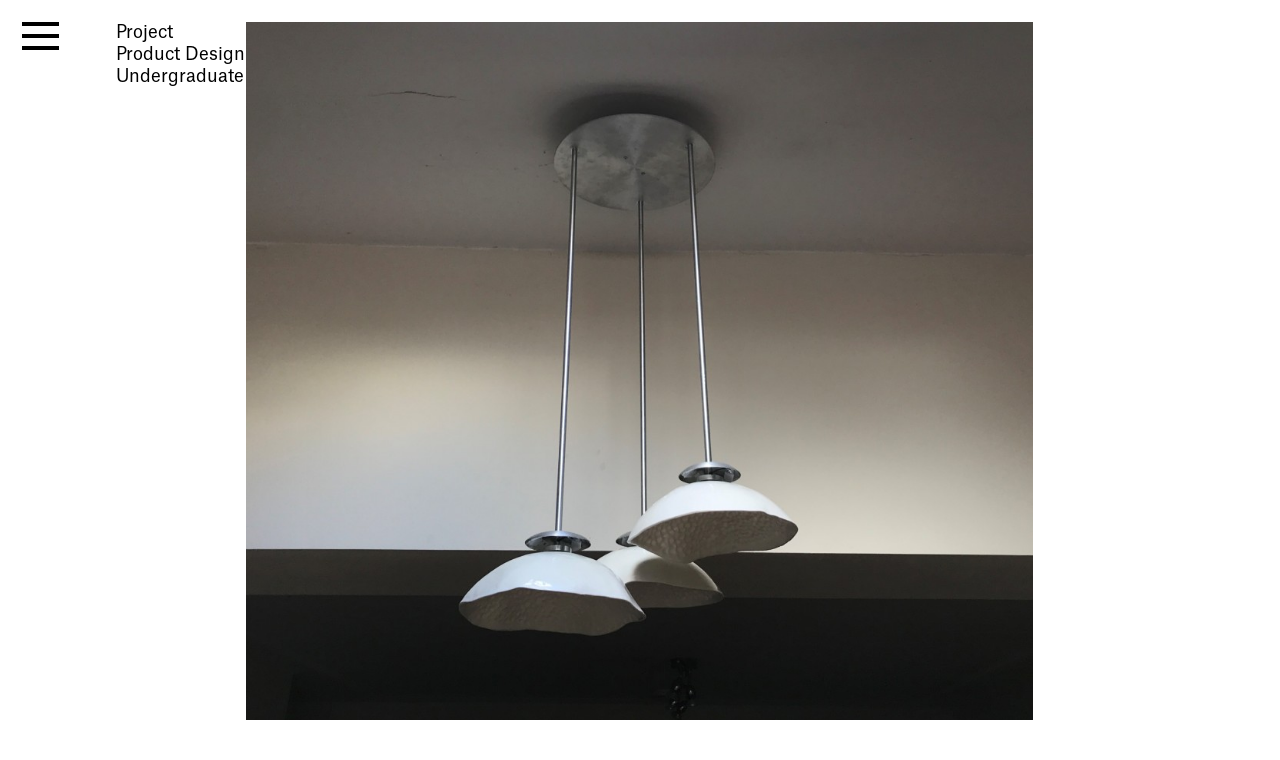

--- FILE ---
content_type: text/html; charset=UTF-8
request_url: https://gallery.shu.ac.uk/project/favolaschia-pore-in-porcelain/
body_size: 82990
content:
	<!doctype html>
<!--[if lt IE 7]><html class="no-js ie ie6 lt-ie9 lt-ie8 lt-ie7" lang="en-GB"> <![endif]-->
<!--[if IE 7]><html class="no-js ie ie7 lt-ie9 lt-ie8" lang="en-GB"> <![endif]-->
<!--[if IE 8]><html class="no-js ie ie8 lt-ie9" lang="en-GB"> <![endif]-->
<!--[if gt IE 8]><!--><html class="no-js" lang="en-GB"> <!--<![endif]-->
<head><script async src='https://www.googletagmanager.com/gtag/js?id=G-FXGWES34YF'></script><script>window.dataLayer = window.dataLayer || [];function gtag(){dataLayer.push(arguments);}gtag('js', new Date());gtag('config', 'G-FXGWES34YF');</script><!-- -->
    <meta charset="UTF-8" />
        <title>   
                            Favolaschia Pore in Porcelain | Sheffield Hallam University - Sheffield Hallam University
                    </title>
    <meta name="description" content="Gallery">
    <meta http-equiv="Content-Type" content="text/html; charset=UTF-8" />
    <meta http-equiv="X-UA-Compatible" content="IE=edge,chrome=1">
    <meta name="viewport" content="width=device-width, initial-scale=1.0">
    <link rel="pingback" href="https://gallery.shu.ac.uk/xmlrpc.php" />
    <title>Favolaschia Pore in Porcelain | Sheffield Hallam University</title>
<meta name='robots' content='max-image-preview:large' />
	<style>img:is([sizes="auto" i], [sizes^="auto," i]) { contain-intrinsic-size: 3000px 1500px }</style>
	<link rel='stylesheet' id='wp-block-library-css' href='https://gallery.shu.ac.uk/wp-includes/css/dist/block-library/style.min.css?ver=6.8.3' type='text/css' media='all' />
<style id='wp-block-library-theme-inline-css' type='text/css'>
.wp-block-audio :where(figcaption){color:#555;font-size:13px;text-align:center}.is-dark-theme .wp-block-audio :where(figcaption){color:#ffffffa6}.wp-block-audio{margin:0 0 1em}.wp-block-code{border:1px solid #ccc;border-radius:4px;font-family:Menlo,Consolas,monaco,monospace;padding:.8em 1em}.wp-block-embed :where(figcaption){color:#555;font-size:13px;text-align:center}.is-dark-theme .wp-block-embed :where(figcaption){color:#ffffffa6}.wp-block-embed{margin:0 0 1em}.blocks-gallery-caption{color:#555;font-size:13px;text-align:center}.is-dark-theme .blocks-gallery-caption{color:#ffffffa6}:root :where(.wp-block-image figcaption){color:#555;font-size:13px;text-align:center}.is-dark-theme :root :where(.wp-block-image figcaption){color:#ffffffa6}.wp-block-image{margin:0 0 1em}.wp-block-pullquote{border-bottom:4px solid;border-top:4px solid;color:currentColor;margin-bottom:1.75em}.wp-block-pullquote cite,.wp-block-pullquote footer,.wp-block-pullquote__citation{color:currentColor;font-size:.8125em;font-style:normal;text-transform:uppercase}.wp-block-quote{border-left:.25em solid;margin:0 0 1.75em;padding-left:1em}.wp-block-quote cite,.wp-block-quote footer{color:currentColor;font-size:.8125em;font-style:normal;position:relative}.wp-block-quote:where(.has-text-align-right){border-left:none;border-right:.25em solid;padding-left:0;padding-right:1em}.wp-block-quote:where(.has-text-align-center){border:none;padding-left:0}.wp-block-quote.is-large,.wp-block-quote.is-style-large,.wp-block-quote:where(.is-style-plain){border:none}.wp-block-search .wp-block-search__label{font-weight:700}.wp-block-search__button{border:1px solid #ccc;padding:.375em .625em}:where(.wp-block-group.has-background){padding:1.25em 2.375em}.wp-block-separator.has-css-opacity{opacity:.4}.wp-block-separator{border:none;border-bottom:2px solid;margin-left:auto;margin-right:auto}.wp-block-separator.has-alpha-channel-opacity{opacity:1}.wp-block-separator:not(.is-style-wide):not(.is-style-dots){width:100px}.wp-block-separator.has-background:not(.is-style-dots){border-bottom:none;height:1px}.wp-block-separator.has-background:not(.is-style-wide):not(.is-style-dots){height:2px}.wp-block-table{margin:0 0 1em}.wp-block-table td,.wp-block-table th{word-break:normal}.wp-block-table :where(figcaption){color:#555;font-size:13px;text-align:center}.is-dark-theme .wp-block-table :where(figcaption){color:#ffffffa6}.wp-block-video :where(figcaption){color:#555;font-size:13px;text-align:center}.is-dark-theme .wp-block-video :where(figcaption){color:#ffffffa6}.wp-block-video{margin:0 0 1em}:root :where(.wp-block-template-part.has-background){margin-bottom:0;margin-top:0;padding:1.25em 2.375em}
</style>
<style id='classic-theme-styles-inline-css' type='text/css'>
/*! This file is auto-generated */
.wp-block-button__link{color:#fff;background-color:#32373c;border-radius:9999px;box-shadow:none;text-decoration:none;padding:calc(.667em + 2px) calc(1.333em + 2px);font-size:1.125em}.wp-block-file__button{background:#32373c;color:#fff;text-decoration:none}
</style>
<link rel='stylesheet' id='myguten-style-css' href='https://gallery.shu.ac.uk/wp-content/themes/shu/partials/blocks/interview/interview.min.css?ver=6.8.3' type='text/css' media='all' />
<style id='global-styles-inline-css' type='text/css'>
:root{--wp--preset--aspect-ratio--square: 1;--wp--preset--aspect-ratio--4-3: 4/3;--wp--preset--aspect-ratio--3-4: 3/4;--wp--preset--aspect-ratio--3-2: 3/2;--wp--preset--aspect-ratio--2-3: 2/3;--wp--preset--aspect-ratio--16-9: 16/9;--wp--preset--aspect-ratio--9-16: 9/16;--wp--preset--color--black: #000000;--wp--preset--color--cyan-bluish-gray: #abb8c3;--wp--preset--color--white: #ffffff;--wp--preset--color--pale-pink: #f78da7;--wp--preset--color--vivid-red: #cf2e2e;--wp--preset--color--luminous-vivid-orange: #ff6900;--wp--preset--color--luminous-vivid-amber: #fcb900;--wp--preset--color--light-green-cyan: #7bdcb5;--wp--preset--color--vivid-green-cyan: #00d084;--wp--preset--color--pale-cyan-blue: #8ed1fc;--wp--preset--color--vivid-cyan-blue: #0693e3;--wp--preset--color--vivid-purple: #9b51e0;--wp--preset--gradient--vivid-cyan-blue-to-vivid-purple: linear-gradient(135deg,rgba(6,147,227,1) 0%,rgb(155,81,224) 100%);--wp--preset--gradient--light-green-cyan-to-vivid-green-cyan: linear-gradient(135deg,rgb(122,220,180) 0%,rgb(0,208,130) 100%);--wp--preset--gradient--luminous-vivid-amber-to-luminous-vivid-orange: linear-gradient(135deg,rgba(252,185,0,1) 0%,rgba(255,105,0,1) 100%);--wp--preset--gradient--luminous-vivid-orange-to-vivid-red: linear-gradient(135deg,rgba(255,105,0,1) 0%,rgb(207,46,46) 100%);--wp--preset--gradient--very-light-gray-to-cyan-bluish-gray: linear-gradient(135deg,rgb(238,238,238) 0%,rgb(169,184,195) 100%);--wp--preset--gradient--cool-to-warm-spectrum: linear-gradient(135deg,rgb(74,234,220) 0%,rgb(151,120,209) 20%,rgb(207,42,186) 40%,rgb(238,44,130) 60%,rgb(251,105,98) 80%,rgb(254,248,76) 100%);--wp--preset--gradient--blush-light-purple: linear-gradient(135deg,rgb(255,206,236) 0%,rgb(152,150,240) 100%);--wp--preset--gradient--blush-bordeaux: linear-gradient(135deg,rgb(254,205,165) 0%,rgb(254,45,45) 50%,rgb(107,0,62) 100%);--wp--preset--gradient--luminous-dusk: linear-gradient(135deg,rgb(255,203,112) 0%,rgb(199,81,192) 50%,rgb(65,88,208) 100%);--wp--preset--gradient--pale-ocean: linear-gradient(135deg,rgb(255,245,203) 0%,rgb(182,227,212) 50%,rgb(51,167,181) 100%);--wp--preset--gradient--electric-grass: linear-gradient(135deg,rgb(202,248,128) 0%,rgb(113,206,126) 100%);--wp--preset--gradient--midnight: linear-gradient(135deg,rgb(2,3,129) 0%,rgb(40,116,252) 100%);--wp--preset--font-size--small: 13px;--wp--preset--font-size--medium: 20px;--wp--preset--font-size--large: 36px;--wp--preset--font-size--x-large: 42px;--wp--preset--spacing--20: 0.44rem;--wp--preset--spacing--30: 0.67rem;--wp--preset--spacing--40: 1rem;--wp--preset--spacing--50: 1.5rem;--wp--preset--spacing--60: 2.25rem;--wp--preset--spacing--70: 3.38rem;--wp--preset--spacing--80: 5.06rem;--wp--preset--shadow--natural: 6px 6px 9px rgba(0, 0, 0, 0.2);--wp--preset--shadow--deep: 12px 12px 50px rgba(0, 0, 0, 0.4);--wp--preset--shadow--sharp: 6px 6px 0px rgba(0, 0, 0, 0.2);--wp--preset--shadow--outlined: 6px 6px 0px -3px rgba(255, 255, 255, 1), 6px 6px rgba(0, 0, 0, 1);--wp--preset--shadow--crisp: 6px 6px 0px rgba(0, 0, 0, 1);}:where(.is-layout-flex){gap: 0.5em;}:where(.is-layout-grid){gap: 0.5em;}body .is-layout-flex{display: flex;}.is-layout-flex{flex-wrap: wrap;align-items: center;}.is-layout-flex > :is(*, div){margin: 0;}body .is-layout-grid{display: grid;}.is-layout-grid > :is(*, div){margin: 0;}:where(.wp-block-columns.is-layout-flex){gap: 2em;}:where(.wp-block-columns.is-layout-grid){gap: 2em;}:where(.wp-block-post-template.is-layout-flex){gap: 1.25em;}:where(.wp-block-post-template.is-layout-grid){gap: 1.25em;}.has-black-color{color: var(--wp--preset--color--black) !important;}.has-cyan-bluish-gray-color{color: var(--wp--preset--color--cyan-bluish-gray) !important;}.has-white-color{color: var(--wp--preset--color--white) !important;}.has-pale-pink-color{color: var(--wp--preset--color--pale-pink) !important;}.has-vivid-red-color{color: var(--wp--preset--color--vivid-red) !important;}.has-luminous-vivid-orange-color{color: var(--wp--preset--color--luminous-vivid-orange) !important;}.has-luminous-vivid-amber-color{color: var(--wp--preset--color--luminous-vivid-amber) !important;}.has-light-green-cyan-color{color: var(--wp--preset--color--light-green-cyan) !important;}.has-vivid-green-cyan-color{color: var(--wp--preset--color--vivid-green-cyan) !important;}.has-pale-cyan-blue-color{color: var(--wp--preset--color--pale-cyan-blue) !important;}.has-vivid-cyan-blue-color{color: var(--wp--preset--color--vivid-cyan-blue) !important;}.has-vivid-purple-color{color: var(--wp--preset--color--vivid-purple) !important;}.has-black-background-color{background-color: var(--wp--preset--color--black) !important;}.has-cyan-bluish-gray-background-color{background-color: var(--wp--preset--color--cyan-bluish-gray) !important;}.has-white-background-color{background-color: var(--wp--preset--color--white) !important;}.has-pale-pink-background-color{background-color: var(--wp--preset--color--pale-pink) !important;}.has-vivid-red-background-color{background-color: var(--wp--preset--color--vivid-red) !important;}.has-luminous-vivid-orange-background-color{background-color: var(--wp--preset--color--luminous-vivid-orange) !important;}.has-luminous-vivid-amber-background-color{background-color: var(--wp--preset--color--luminous-vivid-amber) !important;}.has-light-green-cyan-background-color{background-color: var(--wp--preset--color--light-green-cyan) !important;}.has-vivid-green-cyan-background-color{background-color: var(--wp--preset--color--vivid-green-cyan) !important;}.has-pale-cyan-blue-background-color{background-color: var(--wp--preset--color--pale-cyan-blue) !important;}.has-vivid-cyan-blue-background-color{background-color: var(--wp--preset--color--vivid-cyan-blue) !important;}.has-vivid-purple-background-color{background-color: var(--wp--preset--color--vivid-purple) !important;}.has-black-border-color{border-color: var(--wp--preset--color--black) !important;}.has-cyan-bluish-gray-border-color{border-color: var(--wp--preset--color--cyan-bluish-gray) !important;}.has-white-border-color{border-color: var(--wp--preset--color--white) !important;}.has-pale-pink-border-color{border-color: var(--wp--preset--color--pale-pink) !important;}.has-vivid-red-border-color{border-color: var(--wp--preset--color--vivid-red) !important;}.has-luminous-vivid-orange-border-color{border-color: var(--wp--preset--color--luminous-vivid-orange) !important;}.has-luminous-vivid-amber-border-color{border-color: var(--wp--preset--color--luminous-vivid-amber) !important;}.has-light-green-cyan-border-color{border-color: var(--wp--preset--color--light-green-cyan) !important;}.has-vivid-green-cyan-border-color{border-color: var(--wp--preset--color--vivid-green-cyan) !important;}.has-pale-cyan-blue-border-color{border-color: var(--wp--preset--color--pale-cyan-blue) !important;}.has-vivid-cyan-blue-border-color{border-color: var(--wp--preset--color--vivid-cyan-blue) !important;}.has-vivid-purple-border-color{border-color: var(--wp--preset--color--vivid-purple) !important;}.has-vivid-cyan-blue-to-vivid-purple-gradient-background{background: var(--wp--preset--gradient--vivid-cyan-blue-to-vivid-purple) !important;}.has-light-green-cyan-to-vivid-green-cyan-gradient-background{background: var(--wp--preset--gradient--light-green-cyan-to-vivid-green-cyan) !important;}.has-luminous-vivid-amber-to-luminous-vivid-orange-gradient-background{background: var(--wp--preset--gradient--luminous-vivid-amber-to-luminous-vivid-orange) !important;}.has-luminous-vivid-orange-to-vivid-red-gradient-background{background: var(--wp--preset--gradient--luminous-vivid-orange-to-vivid-red) !important;}.has-very-light-gray-to-cyan-bluish-gray-gradient-background{background: var(--wp--preset--gradient--very-light-gray-to-cyan-bluish-gray) !important;}.has-cool-to-warm-spectrum-gradient-background{background: var(--wp--preset--gradient--cool-to-warm-spectrum) !important;}.has-blush-light-purple-gradient-background{background: var(--wp--preset--gradient--blush-light-purple) !important;}.has-blush-bordeaux-gradient-background{background: var(--wp--preset--gradient--blush-bordeaux) !important;}.has-luminous-dusk-gradient-background{background: var(--wp--preset--gradient--luminous-dusk) !important;}.has-pale-ocean-gradient-background{background: var(--wp--preset--gradient--pale-ocean) !important;}.has-electric-grass-gradient-background{background: var(--wp--preset--gradient--electric-grass) !important;}.has-midnight-gradient-background{background: var(--wp--preset--gradient--midnight) !important;}.has-small-font-size{font-size: var(--wp--preset--font-size--small) !important;}.has-medium-font-size{font-size: var(--wp--preset--font-size--medium) !important;}.has-large-font-size{font-size: var(--wp--preset--font-size--large) !important;}.has-x-large-font-size{font-size: var(--wp--preset--font-size--x-large) !important;}
:where(.wp-block-post-template.is-layout-flex){gap: 1.25em;}:where(.wp-block-post-template.is-layout-grid){gap: 1.25em;}
:where(.wp-block-columns.is-layout-flex){gap: 2em;}:where(.wp-block-columns.is-layout-grid){gap: 2em;}
:root :where(.wp-block-pullquote){font-size: 1.5em;line-height: 1.6;}
</style>
<link rel='stylesheet' id='core-css' href='https://gallery.shu.ac.uk/wp-content/themes/shu/assets/style.css?ver=1743755216' type='text/css' media='all' />
<script type="text/javascript" src="https://gallery.shu.ac.uk/wp-content/plugins/stop-user-enumeration/frontend/js/frontend.js?ver=1.7.5" id="stop-user-enumeration-js" defer="defer" data-wp-strategy="defer"></script>
<link rel="https://api.w.org/" href="https://gallery.shu.ac.uk/wp-json/" /><link rel="alternate" title="JSON" type="application/json" href="https://gallery.shu.ac.uk/wp-json/wp/v2/projects/3884" /><link rel="EditURI" type="application/rsd+xml" title="RSD" href="https://gallery.shu.ac.uk/xmlrpc.php?rsd" />
<meta name="generator" content="WordPress 6.8.3" />
<link rel='shortlink' href='https://gallery.shu.ac.uk/?p=3884' />
<link rel="alternate" title="oEmbed (JSON)" type="application/json+oembed" href="https://gallery.shu.ac.uk/wp-json/oembed/1.0/embed?url=https%3A%2F%2Fgallery.shu.ac.uk%2Fproject%2Ffavolaschia-pore-in-porcelain%2F" />
<link rel="alternate" title="oEmbed (XML)" type="text/xml+oembed" href="https://gallery.shu.ac.uk/wp-json/oembed/1.0/embed?url=https%3A%2F%2Fgallery.shu.ac.uk%2Fproject%2Ffavolaschia-pore-in-porcelain%2F&#038;format=xml" />
<!-- SEO meta tags powered by SmartCrawl https://wpmudev.com/project/smartcrawl-wordpress-seo/ -->
<link rel="canonical" href="https://gallery.shu.ac.uk/project/favolaschia-pore-in-porcelain/" />
<meta name="description" content="Danny Aitken has designed a ceiling light fixture inspired by the natural and green light that of forest canopies and the porous fractal patterns of Favolas ..." />
<script type="application/ld+json">{"@context":"https:\/\/schema.org","@graph":[{"@type":"Organization","@id":"https:\/\/gallery.shu.ac.uk\/#schema-publishing-organization","url":"https:\/\/gallery.shu.ac.uk","name":"Sheffield Hallam University"},{"@type":"WebSite","@id":"https:\/\/gallery.shu.ac.uk\/#schema-website","url":"https:\/\/gallery.shu.ac.uk","name":"Sheffield Hallam University","encoding":"UTF-8","potentialAction":{"@type":"SearchAction","target":"https:\/\/gallery.shu.ac.uk\/search\/{search_term_string}\/","query-input":"required name=search_term_string"}},{"@type":"BreadcrumbList","@id":"https:\/\/gallery.shu.ac.uk\/project\/favolaschia-pore-in-porcelain?page&work=favolaschia-pore-in-porcelain&post_type=work&name=favolaschia-pore-in-porcelain\/#breadcrumb","itemListElement":[{"@type":"ListItem","position":1,"name":"Home","item":"https:\/\/gallery.shu.ac.uk"},{"@type":"ListItem","position":2,"name":"Favolaschia Pore in Porcelain"}]},{"@type":"Person","@id":"https:\/\/gallery.shu.ac.uk\/author\/michael-schofield\/#schema-author","name":"Michael Schofield","url":"https:\/\/gallery.shu.ac.uk\/author\/michael-schofield\/"},{"@type":"WebPage","@id":"https:\/\/gallery.shu.ac.uk\/project\/favolaschia-pore-in-porcelain\/#schema-webpage","isPartOf":{"@id":"https:\/\/gallery.shu.ac.uk\/#schema-website"},"publisher":{"@id":"https:\/\/gallery.shu.ac.uk\/#schema-publishing-organization"},"url":"https:\/\/gallery.shu.ac.uk\/project\/favolaschia-pore-in-porcelain\/"},{"@type":"Article","mainEntityOfPage":{"@id":"https:\/\/gallery.shu.ac.uk\/project\/favolaschia-pore-in-porcelain\/#schema-webpage"},"author":{"@id":"https:\/\/gallery.shu.ac.uk\/author\/michael-schofield\/#schema-author"},"publisher":{"@id":"https:\/\/gallery.shu.ac.uk\/#schema-publishing-organization"},"dateModified":"2022-02-24T09:52:26","datePublished":"2021-06-04T13:30:12","headline":"Favolaschia Pore in Porcelain | Sheffield Hallam University","description":"Danny Aitken has designed a ceiling light fixture inspired by the natural and green light that of forest canopies and the porous fractal patterns of Favolas ...","name":"Favolaschia Pore in Porcelain","image":{"@type":"ImageObject","@id":"https:\/\/gallery.shu.ac.uk\/project\/favolaschia-pore-in-porcelain\/#schema-article-image","url":"https:\/\/gallery.shu.ac.uk\/wp-content\/uploads\/2021\/06\/ceilingshot-porcelain-aluminium-020521-danny-aitken-scaled.jpg","height":2277,"width":2560},"thumbnailUrl":"https:\/\/gallery.shu.ac.uk\/wp-content\/uploads\/2021\/06\/ceilingshot-porcelain-aluminium-020521-danny-aitken-scaled.jpg"}]}</script>
<meta property="og:type" content="article" />
<meta property="og:url" content="https://gallery.shu.ac.uk/project/favolaschia-pore-in-porcelain/" />
<meta property="og:title" content="Favolaschia Pore in Porcelain | Sheffield Hallam University" />
<meta property="og:description" content="Danny Aitken has designed a ceiling light fixture inspired by the natural and green light that of forest canopies and the porous fractal patterns of Favolas ..." />
<meta property="og:image" content="https://gallery.shu.ac.uk/wp-content/uploads/2021/06/ceilingshot-porcelain-aluminium-020521-danny-aitken-scaled.jpg" />
<meta property="og:image:width" content="2560" />
<meta property="og:image:height" content="2277" />
<meta property="article:published_time" content="2021-06-04T13:30:12" />
<meta property="article:author" content="Michael Schofield" />
<meta name="twitter:card" content="summary_large_image" />
<meta name="twitter:title" content="Favolaschia Pore in Porcelain | Sheffield Hallam University" />
<meta name="twitter:description" content="Danny Aitken has designed a ceiling light fixture inspired by the natural and green light that of forest canopies and the porous fractal patterns of Favolas ..." />
<meta name="twitter:image" content="https://gallery.shu.ac.uk/wp-content/uploads/2021/06/ceilingshot-porcelain-aluminium-020521-danny-aitken-scaled.jpg" />
<!-- /SEO -->
<link rel="icon" href="https://gallery.shu.ac.uk/wp-content/uploads/2020/11/favicon-150x150.jpeg" sizes="32x32" />
<link rel="icon" href="https://gallery.shu.ac.uk/wp-content/uploads/2020/11/favicon-300x300.jpeg" sizes="192x192" />
<link rel="apple-touch-icon" href="https://gallery.shu.ac.uk/wp-content/uploads/2020/11/favicon-300x300.jpeg" />
<meta name="msapplication-TileImage" content="https://gallery.shu.ac.uk/wp-content/uploads/2020/11/favicon-300x300.jpeg" />

			</head>

	<body class="wp-singular work-template-default single single-work postid-3884 wp-custom-logo wp-embed-responsive wp-theme-shu bg-white text-base" data-template="base.twig">
	
		<header class="site-header">
							<div class="wrapper">
					<div id="main-navigation" class="">

		<button id="hamburger" class="trigger hamburger fixed top-4 left-4 z-50" aria-label="open menu" aria-expanded="false" >
			<span></span>
			<span></span>
			<span></span>
		</button>

<nav class="overlay z-15 hidden top-0 left-0 overflow-y-auto scrollbar-thin scrollbar-thumb-black scrollbar-track-transparent" id="navMenu" role="navigation">
	
	<div data-grid-menu class="wrapper relative z-20 grid grid-cols-1 lg:grid-cols-2 gap-4 lg:h-full">
		<div class="ml-[--indent] ">
			<div class="sticky top-0 grid gap-8 grid-rows-[auto,auto,auto,1fr] lg:h-[calc(var(--vh)*100-2*theme(spacing.4))]">
			<div class="text-lg md:text-xl relative in"><a class="w-full h-full absolute z-10" title="Sheffield Hallam University" href="https://gallery.shu.ac.uk" data-wpel-link="internal"></a><h1><span class="opacity-0">Sheffield Hallam University</span></br><span class="italic opacity-0" >Gallery</span></h1></div>
			<ul class="nav-items text-lg md:text-xl">
				
				
					<li class="nav-item menu-item menu-item-type-custom menu-item-object-custom">
						<a class="nav-item-link hover:underline focus:underline" href="/" data-wpel-link="internal">Home</a>
											</li>
				
				
					<li class="nav-item menu-item menu-item-type-post_type menu-item-object-page menu-item-has-children">
						<a class="nav-item-link hover:underline focus:underline" href="https://gallery.shu.ac.uk/visit-us/" data-wpel-link="internal">Visit...</a>
												<div class="lg:fixed lg:top-4 lg:w-[--grid-menu-col-1-width] lg:right-4 lg:pr-8">
							<ul class="nav nav-drop hidden" data-before="View...">
								<li tabindex="-1" class="hidden lg:block pb-8">View...</li>
															<li class="nav-drop-item inline-block">
									<a class="nav-link hover:underline focus:underline" href="https://gallery.shu.ac.uk/visit-us/" data-wpel-link="internal">Visit Us</a></a><span>, </span>								</li>
															<li class="nav-drop-item inline-block">
									<a class="nav-link hover:underline focus:underline" href="https://gallery.shu.ac.uk/theme/outreach/" data-wpel-link="internal">Schools and Colleges</a></a><span>, </span>								</li>
															<li class="nav-drop-item inline-block">
									<a class="nav-link hover:underline focus:underline" href="https://gallery.shu.ac.uk/our-building/" data-wpel-link="internal">Our Building</a></a><span>, </span>								</li>
															<li class="nav-drop-item inline-block">
									<a class="nav-link hover:underline focus:underline" href="https://www.shu.ac.uk/myhallam/university-life/future-now" data-wpel-link="external" rel="external noopener noreferrer">Future Now</a></a><span>, </span>								</li>
															<li class="nav-drop-item inline-block">
									<a class="nav-link hover:underline focus:underline" href="https://gallery.shu.ac.uk/?post_type=event&amp;p=13663&amp;preview=true" data-wpel-link="internal">Campus Art Trail</a></a>								</li>
														</ul>
						</div>
											</li>
				
				
					<li class="nav-item menu-item menu-item-type-custom menu-item-object-custom menu-item-has-children">
						<a class="nav-item-link hover:underline focus:underline" href="https://www.shu.ac.uk/courses/art-and-design?page=0&amp;perPage=5&amp;query=&amp;yearOfEntry=2023%2F24" data-wpel-link="external" rel="external noopener noreferrer">Study...</a>
												<div class="lg:fixed lg:top-4 lg:w-[--grid-menu-col-1-width] lg:right-4 lg:pr-8">
							<ul class="nav nav-drop hidden" data-before="View...">
								<li tabindex="-1" class="hidden lg:block pb-8">View...</li>
															<li class="nav-drop-item inline-block">
									<a class="nav-link hover:underline focus:underline" href="https://www.shu.ac.uk/courses/art-and-design?page=0&amp;perPage=5&amp;query=&amp;yearOfEntry=2023%2F24" data-wpel-link="external" rel="external noopener noreferrer">Our Courses</a></a><span>, </span>								</li>
															<li class="nav-drop-item inline-block">
									<a class="nav-link hover:underline focus:underline" href="https://www.shu.ac.uk/visit-us" data-wpel-link="external" rel="external noopener noreferrer">Open Days</a></a>								</li>
														</ul>
						</div>
											</li>
				
				
					<li class="nav-item menu-item menu-item-type-post_type menu-item-object-page menu-item-has-children">
						<a class="nav-item-link hover:underline focus:underline" href="https://gallery.shu.ac.uk/contact/" data-wpel-link="internal">Contact...</a>
												<div class="lg:fixed lg:top-4 lg:w-[--grid-menu-col-1-width] lg:right-4 lg:pr-8">
							<ul class="nav nav-drop hidden" data-before="View...">
								<li tabindex="-1" class="hidden lg:block pb-8">View...</li>
															<li class="nav-drop-item inline-block">
									<a class="nav-link hover:underline focus:underline" href="https://gallery.shu.ac.uk/contact/" data-wpel-link="internal">Contact</a></a><span>, </span>								</li>
															<li class="nav-drop-item inline-block">
									<a class="nav-link hover:underline focus:underline" href="https://gallery.shu.ac.uk/socials/" data-wpel-link="internal">Socials</a></a>								</li>
														</ul>
						</div>
											</li>
								</ul>

				<ul class="nav-items text-lg md:text-xl">
											<li class="nav-item menu-item menu-item-type-custom menu-item-object-custom menu-item-has-children">
							<a class="nav-item-link hover:underline focus:underline" href="https://gallery.shu.ac.uk/theme/events-ad-activities/" data-wpel-link="internal">Past Events...</a>
														<div class="lg:fixed lg:top-4 lg:w-[--grid-menu-col-1-width] lg:right-4 lg:pr-8">
								<ul class="nav nav-drop hidden" data-before="View...">
									<li tabindex="-1" class="hidden lg:block pb-8">View...</li>
																	<li class="nav-drop-item inline-block">
										<a class="nav-link hover:underline focus:underline" href="https://gallery.shu.ac.uk/theme/degree-shows/" data-wpel-link="internal">Degree Shows</a></a><span>, </span>									</li>
																	<li class="nav-drop-item inline-block">
										<a class="nav-link hover:underline focus:underline" href="https://gallery.shu.ac.uk/theme/exhibitions-ad-activities/" data-wpel-link="internal">Exhibitions</a></a><span>, </span>									</li>
																	<li class="nav-drop-item inline-block">
										<a class="nav-link hover:underline focus:underline" href="https://gallery.shu.ac.uk/theme/talks-lectures/" data-wpel-link="internal">Lectures</a></a><span>, </span>									</li>
																	<li class="nav-drop-item inline-block">
										<a class="nav-link hover:underline focus:underline" href="https://gallery.shu.ac.uk/theme/conferences/" data-wpel-link="internal">Conferences</a></a>									</li>
																</ul>
							</div>
													</li>
										</ul>

					<div class="text-lg md:text-xl flex flex-col justify-end">
						<div class="text-lg md:text-xl pb-4">Search:</div>
						<form id="search-form" action="#" class="flex border-b lg:border border-black lg:border-gray-400 w-full max-w-[600px]">
						<input id="search-field" type="text" class="grow w-[calc(100%_-_theme(spacing.5))]  bg-transparent placeholder:text-black outline-none shadow-none px-1" placeholder="..." name="s" value="" aria-label="Enter search term">
						<button class="px-2" type="submit" aria-label="Search"><svg
							xmlns="http://www.w3.org/2000/svg"
							viewBox="0 0 20 20"
							fill="currentColor"
							class="h-5 w-5">
							<path
							  fill-rule="evenodd"
							  d="M9 3.5a5.5 5.5 0 100 11 5.5 5.5 0 000-11zM2 9a7 7 0 1112.452 4.391l3.328 3.329a.75.75 0 11-1.06 1.06l-3.329-3.328A7 7 0 012 9z"
							  clip-rule="evenodd" />
						  </svg></button>
						<!-- required hidden field for admin-ajax.php -->
						<input type="hidden" name="action" value="load_posts">
						</form>
					</div>
				</div>	
		</div>
		<div data-search-area class="ml-[--indent] lg:ml-0 h-full grid auto-rows-min grid-cols-2 md:grid-cols-3 xl:grid-cols-4 gap-4 text-sm pb-8">
</div>
		
</div>

</nav><!-- /.nav-main -->

</div>
				</div>
					</header>

		<main role="main" class="site-main border-b mb-[--footer-height] border-black bg-white p-4">
			<div class="wrapper ">
				
	<div class="content-wrapper flex flex-col gap-4 lg:mt-[calc(-1*var(--snip-short-height))] ">
		
												<div>
			<div data-snip class="sticky top-0 text-sm lg:text-base lg:mix-blend-difference bg-white lg:bg-transparent lg:text-white z-10 min-h-[var(--spacing-14)] lg:min-h-[0px] h-30 opacity-0 lg:gap grid-cols-3 -mt-4 overflow-hidden border-black lg:border-0">
			<div class="ml-[--indent]">
				<div class="short top-0 opacity-1 pt-4 pb-2 will-change-transform">
					<div>    Project				
</div>
					<div>Product Design</div>					<div>Undergraduate</div>				</div>
				<div class="long absolute top-0 opacity-0 pt-4 bg-white lg:bg-transparent pb-2 will-change-transform">
					<div>    Project				
</div>		
					<div>Danny Aitken</div>					<div class="italic">Favolaschia Pore in Porcelain</div>
					<div>Product Design</div>					<div>Undergraduate</div>				</div>
			</div>
		</div>

		<section data-head class="flex flex-col gap-4 opacity-0 pt-4 ">
			<div class="grow  min-h-[100px]  ">
															<figure class="col-span-full grid-cols-1 grid md:grid-cols-9 gap-4 justify-items-center last:mb-8">
						<img src="[data-uri]"
						class="col-span-full md:col-start-2 md:col-span-7"
						width="787"
						height="700"
						data-src="https://gallery.shu.ac.uk/wp-content/uploads/2021/06/ceilingshot-porcelain-aluminium-020521-danny-aitken-1295x1152.jpg"
						data-srcset="
						https://gallery.shu.ac.uk/wp-content/uploads/2021/06/ceilingshot-porcelain-aluminium-020521-danny-aitken-1295x1152.jpg 1295w,						https://gallery.shu.ac.uk/wp-content/uploads/2021/06/ceilingshot-porcelain-aluminium-020521-danny-aitken-787x700.jpg 787w,						https://gallery.shu.ac.uk/wp-content/uploads/2021/06/ceilingshot-porcelain-aluminium-020521-danny-aitken-1024x911.jpg 1024w"
						sizes="(max-width: 976px) 100vw, 976px">

						<figcaption class="col-span-full grid sm:grid-cols-3 px-8 sm:px-0 pt-8 pb-4"><div class="text-sm col-start-2"><div class="italic">Ceilingshot_porcelain_020521N</div><div></div></div></figcaption>
					</figure>		
							</div>
			
			<div class="grid grid-cols-1 gap-4 md:grid-cols-2 lg:grid-cols-3 mb-4">
				<div data-title class="text-lg md:text-xl pr-4">
															<a class="hover:underline" href="https://gallery.shu.ac.uk/people/danny-aitken/" title="Danny Aitken" data-wpel-link="internal">Danny Aitken</a>										<div class="italic">Favolaschia Pore in Porcelain</div>
													</div>
				<div class="pr-4 hidden 2xl:block wp-content"></div>
				<div class="pr-4 grid gap-4 col-span-1 row-start-2 lg:row-start-auto lg:col-span-1 lg:col-start-3 ">
																



<div class="grid gap-4">

        
    <div>
                
                    <a rel="underline nofollow noopener noreferrer external" target="_blank" class="underline inline-block mr-2" href="https://dannyaitken.wixsite.com/design" data-wpel-link="external"><i class="icon-link" aria-hidden="true"></i></a>
              
            
                    <a rel="underline nofollow noopener noreferrer external" target="_blank" class="underline inline-block mr-2" href="https://www.instagram.com/design_aitken/" data-wpel-link="external"><i class="icon-instagram" aria-hidden="true"></i></a>
              
            
                    <a rel="underline nofollow noopener noreferrer external" target="_blank" class="underline inline-block mr-2" href="https://www.linkedin.com/in/danny-aitken-a58730b2/" data-wpel-link="external"><i class="icon-linkedin" aria-hidden="true"></i></a>
              
     
                <a class="underline" href="https://gallery.shu.ac.uk/contact/?message_to=Danny Aitken" data-wpel-link="internal">Contact</a>
    </div>
   
            
</div>
									</div>
			</div>
		</section>
				<section data-middle class="grid grid-cols-1 gap-y-8 gap-x-4 md:grid-cols-4 lg:grid-cols-3 2xl:grid-cols-9 mb-8 opacity-0">
				<div class="wp-content col-span-full md:col-start-2 sm:col-span-2 lg:col-start-2 lg:col-span-1 block 2xl:hidden pr-4"></div>
				<div class="wp-content col-span-full md:col-start-2 sm:col-span-2 lg:col-start-2 lg:col-span-1 2xl:col-start-4 2xl:col-span-3 pr-4"><p><a href="https://gallery.shu.ac.uk/student/danny-aitken" data-wpel-link="internal">Danny Aitken</a> has designed a ceiling light fixture inspired by the natural and green light that of forest canopies and the porous fractal patterns of Favolaschia Pustolosa or the ‘White pore fungus’. Aitken&#8217;s ceiling light fixture uses translucent New Zealand kaolin porcelain to create glowing fungal lobes with a porous fractal underside. Their application is intended for large private homes and atriums of public spaces such as hospitals, libraries, and airports where the biomorphic design can reduce stress levels of users.</p>
<p>Urban environments often lack natural form, causing widespread mental degradation to those living and working in them, simply due to our exposure to natural stimuli being lower within brutalist consumerist environments. This contrasts with areas with more natural stimuli.</p>
<p>Exploring the source of why this stimulus is beneficial to us was the heart of this project and led Aitken to understand how all-natural form follows set fractal algorithms. Natural light interacts with plants, trees, and fungi to create visually stimulating effects that access our innate biophilic desires and feed our subconscious minds.</p>
<p>&nbsp;</p>
</div>
				<div class="col-span-full md:col-span-1 2xl:col-span-3 pr-4"><a class="underline" href="https://gallery.shu.ac.uk/theme/furniture/" title="Furniture" data-wpel-link="internal">Furniture</a><span>, </span>				<a class="underline" href="https://gallery.shu.ac.uk/theme/home/" title="Home" data-wpel-link="internal">Home</a><span>, </span>				<a class="underline" href="https://gallery.shu.ac.uk/theme/lighting/" title="Lighting" data-wpel-link="internal">Lighting</a><span>, </span>				<a class="underline" href="https://gallery.shu.ac.uk/theme/objects/" title="Objects" data-wpel-link="internal">Objects</a>				</div>
				
								
							
					<figure class="col-span-full grid-cols-1 grid md:grid-cols-9 gap-4 justify-items-center">
														
						<img src="[data-uri]"
						class="col-span-full md:col-start-2 md:col-span-7"
						width="1123"
						height="700"
						data-src="https://gallery.shu.ac.uk/wp-content/uploads/2021/06/tatesitu-rendering-090521-danny-aitken-1848x1152.jpg"
						data-srcset="
						https://gallery.shu.ac.uk/wp-content/uploads/2021/06/tatesitu-rendering-090521-danny-aitken-1848x1152.jpg 1848w,						https://gallery.shu.ac.uk/wp-content/uploads/2021/06/tatesitu-rendering-090521-danny-aitken-1123x700.jpg 1123w,						https://gallery.shu.ac.uk/wp-content/uploads/2021/06/tatesitu-rendering-090521-danny-aitken-1024x638.jpg 1024w"
						sizes="(max-width: 976px) 100vw, 976px">
					
					
					<figcaption class="col-span-full grid sm:grid-cols-3 px-8 sm:px-0 pt-8 pb-4"><div class="text-sm lg:text-base col-start-2"><div class="italic">Tatesitu</div><div>A digital rendering of what the product could look like if multiple ‘modules’ were tessellated and fitted in a large indoor space. Each module has three lobes, and multiple modules can be fitted to create an array.</div></div></figcaption>
					</figure>			
			
							
					<figure class="col-span-full grid-cols-1 grid md:grid-cols-9 gap-4 justify-items-center">
														
						<img src="[data-uri]"
						class="col-span-full md:col-start-2 md:col-span-7"
						width="933"
						height="700"
						data-src="https://gallery.shu.ac.uk/wp-content/uploads/2021/06/designmuseumsitu-rendering-090521-danny-aitken-1536x1152.jpg"
						data-srcset="
						https://gallery.shu.ac.uk/wp-content/uploads/2021/06/designmuseumsitu-rendering-090521-danny-aitken-1536x1152.jpg 1536w,						https://gallery.shu.ac.uk/wp-content/uploads/2021/06/designmuseumsitu-rendering-090521-danny-aitken-933x700.jpg 933w,						https://gallery.shu.ac.uk/wp-content/uploads/2021/06/designmuseumsitu-rendering-090521-danny-aitken-1024x768.jpg 1024w"
						sizes="(max-width: 976px) 100vw, 976px">
					
					
					<figcaption class="col-span-full grid sm:grid-cols-3 px-8 sm:px-0 pt-8 pb-4"><div class="text-sm lg:text-base col-start-2"><div class="italic">Design Museum</div><div>A digital rendering of the product in situ at the design museum, showing how they create a canopy above the public as they wander through a museum atrium.</div></div></figcaption>
					</figure>			
			
							
					<figure class="col-span-full grid-cols-1 grid md:grid-cols-9 gap-4 justify-items-center">
														
						<img src="[data-uri]"
						class="col-span-full md:col-start-2 md:col-span-7"
						width="933"
						height="700"
						data-src="https://gallery.shu.ac.uk/wp-content/uploads/2021/06/sunlitunderside-porcelain-aluminium-020521-danny-aitken-1536x1152.jpg"
						data-srcset="
						https://gallery.shu.ac.uk/wp-content/uploads/2021/06/sunlitunderside-porcelain-aluminium-020521-danny-aitken-1536x1152.jpg 1536w,						https://gallery.shu.ac.uk/wp-content/uploads/2021/06/sunlitunderside-porcelain-aluminium-020521-danny-aitken-933x700.jpg 933w,						https://gallery.shu.ac.uk/wp-content/uploads/2021/06/sunlitunderside-porcelain-aluminium-020521-danny-aitken-1024x768.jpg 1024w"
						sizes="(max-width: 976px) 100vw, 976px">
					
					
					<figcaption class="col-span-full grid sm:grid-cols-3 px-8 sm:px-0 pt-8 pb-4"><div class="text-sm lg:text-base col-start-2"><div class="italic">Sunlit Underside</div><div>Close detail of the underside of a single porcelain lobe, showing it glowing with natural sun light. Shows aluminium fixture detail which holds the lobe in place.</div></div></figcaption>
					</figure>			
			
							
					<figure class="col-span-full grid-cols-1 grid md:grid-cols-9 gap-4 justify-items-center">
														
						<img src="[data-uri]"
						class="col-span-full md:col-start-2 md:col-span-7"
						width="467"
						height="700"
						data-src="https://gallery.shu.ac.uk/wp-content/uploads/2021/06/greenoverside-porcelain-020521-danny-aitken-768x1152.jpg"
						data-srcset="
						https://gallery.shu.ac.uk/wp-content/uploads/2021/06/greenoverside-porcelain-020521-danny-aitken-768x1152.jpg 768w,						https://gallery.shu.ac.uk/wp-content/uploads/2021/06/greenoverside-porcelain-020521-danny-aitken-467x700.jpg 467w,						https://gallery.shu.ac.uk/wp-content/uploads/2021/06/greenoverside-porcelain-020521-danny-aitken-683x1024.jpg 683w"
						sizes="(max-width: 976px) 100vw, 976px">
					
					
					<figcaption class="col-span-full grid sm:grid-cols-3 px-8 sm:px-0 pt-8 pb-4"><div class="text-sm lg:text-base col-start-2"><div class="italic">Green Overside</div><div>Close detail of LED backplate illuminating porcelain lobe with green light.</div></div></figcaption>
					</figure>			
			
							
					<figure class="col-span-full grid-cols-1 grid md:grid-cols-9 gap-4 justify-items-center">
														
						<img src="[data-uri]"
						class="col-span-full md:col-start-2 md:col-span-7"
						width="700"
						height="700"
						data-src="https://gallery.shu.ac.uk/wp-content/uploads/2021/06/greenlit-porcelain-020521-danny-aitken-1152x1152.jpg"
						data-srcset="
						https://gallery.shu.ac.uk/wp-content/uploads/2021/06/greenlit-porcelain-020521-danny-aitken-1152x1152.jpg 1152w,						https://gallery.shu.ac.uk/wp-content/uploads/2021/06/greenlit-porcelain-020521-danny-aitken-700x700.jpg 700w,						https://gallery.shu.ac.uk/wp-content/uploads/2021/06/greenlit-porcelain-020521-danny-aitken-1024x1024.jpg 1024w"
						sizes="(max-width: 976px) 100vw, 976px">
					
					
					<figcaption class="col-span-full grid sm:grid-cols-3 px-8 sm:px-0 pt-8 pb-4"><div class="text-sm lg:text-base col-start-2"><div class="italic">Greenlit</div><div>Detail shot on the fractal patterns between each porous indentation on the underside of the porcelain. Illuminated with green light.</div></div></figcaption>
					</figure>			
			
				
		</section>

		</div>

					
						<section data-header="Explore" class="grid auto-cols-auto grid-cols-2 gap-4 md:grid-cols-4 lg:grid-cols-[repeat(6,1fr)] 2xl:grid-cols-[repeat(9,1fr)] border-t border-black pt-4 text-sm">
					<div class="border-b border-black"><div class="text-base md:text-lg">Explore
													<a class="underline" href="https://gallery.shu.ac.uk/discipline/product/" title="Product Design" data-wpel-link="internal">Product Design</a>
											</div></div>
										<article data-post-id="15968" class="grid-item relative group flex flex-col post-type-work w-full" id="post-15968">
			<a class="absolute w-full h-full z-1" title="Tandum Swing" href="https://gallery.shu.ac.uk/project/tandum-swing/" data-wpel-link="internal"></a>
					<div class="post-type">    Project				
</div>
		
					<div>Ruby Dickinson</div>
				
		<div class="italic">Tandum Swing</div>
		<div class="text-gray-400 ">Product Design</div>

		<div class="grow flex flex-col justify-center mt-2 relative overflow-hidden image-box">
			<div class="relative"  style="padding-top:66.65%"  >
    <img src="[data-uri]"
    class="w-full h-auto lazy absolute top-0 left-0 block group-hover:scale-110 origin-center transition transform"
    data-src="https://gallery.shu.ac.uk/wp-content/uploads/2025/08/dsc02774-min-ruby-dickinson.jpg"
    data-srcset="https://gallery.shu.ac.uk/wp-content/uploads/2025/08/dsc02774-min-ruby-dickinson-1024x682.jpg 1024w,    https://gallery.shu.ac.uk/wp-content/uploads/2025/08/dsc02774-min-ruby-dickinson-768x512.jpg 768w,    https://gallery.shu.ac.uk/wp-content/uploads/2025/08/dsc02774-min-ruby-dickinson-300x200.jpg 300w"
    sizes="(min-width: 768px) 75vw, (min-width: 1024px) 50vw, 25vw" alt="Tandum Swing">
</div>

		</div>
	</article>										<article data-post-id="15958" class="grid-item relative group flex flex-col post-type-work w-full" id="post-15958">
			<a class="absolute w-full h-full z-1" title="Wobbly Wibbly" href="https://gallery.shu.ac.uk/project/wobbly-wibbly/" data-wpel-link="internal"></a>
					<div class="post-type">    Project				
</div>
		
					<div>Sammy Thorpe</div>
				
		<div class="italic">Wobbly Wibbly</div>
		<div class="text-gray-400 ">Product Design</div>

		<div class="grow flex flex-col justify-center mt-2 relative overflow-hidden image-box">
			<div class="relative"  style="padding-top:157.66423357664%"  >
    <img src="[data-uri]"
    class="w-full h-auto lazy absolute top-0 left-0 block group-hover:scale-110 origin-center transition transform"
    data-src="https://gallery.shu.ac.uk/wp-content/uploads/2025/07/image-1-sammy-thorpe.png"
    data-srcset="https://gallery.shu.ac.uk/wp-content/uploads/2025/07/image-1-sammy-thorpe-649x1024.png 649w,        https://gallery.shu.ac.uk/wp-content/uploads/2025/07/image-1-sammy-thorpe-190x300.png 190w"
    sizes="(min-width: 768px) 75vw, (min-width: 1024px) 50vw, 25vw" alt="Wobbly Wibbly being played">
</div>

		</div>
	</article>										<article data-post-id="13630" class="grid-item relative group flex flex-col post-type-work w-full" id="post-13630">
			<a class="absolute w-full h-full z-1" title="Karigari" href="https://gallery.shu.ac.uk/project/karigari/" data-wpel-link="internal"></a>
					<div class="post-type">    Project				
</div>
		
					<div>Manvi Nirav Mehta</div>
				
		<div class="italic">Karigari</div>
		<div class="text-gray-400 ">Product Design</div>

		<div class="grow flex flex-col justify-center mt-2 relative overflow-hidden image-box">
			<div class="relative"  style="padding-top:70.898831116485%"  >
    <img src="[data-uri]"
    class="w-full h-auto lazy absolute top-0 left-0 block group-hover:scale-110 origin-center transition transform"
    data-src="https://gallery.shu.ac.uk/wp-content/uploads/2024/01/ma-project-photo-1-2-manvi-mehta-page-1-image-0005.jpg"
    data-srcset="https://gallery.shu.ac.uk/wp-content/uploads/2024/01/ma-project-photo-1-2-manvi-mehta-page-1-image-0005-1024x726.jpg 1024w,    https://gallery.shu.ac.uk/wp-content/uploads/2024/01/ma-project-photo-1-2-manvi-mehta-page-1-image-0005-768x545.jpg 768w,    https://gallery.shu.ac.uk/wp-content/uploads/2024/01/ma-project-photo-1-2-manvi-mehta-page-1-image-0005-300x213.jpg 300w"
    sizes="(min-width: 768px) 75vw, (min-width: 1024px) 50vw, 25vw" alt="Karigari">
</div>

		</div>
	</article>										<article data-post-id="12304" class="grid-item relative group flex flex-col post-type-work w-full" id="post-12304">
			<a class="absolute w-full h-full z-1" title="Pitch Pak" href="https://gallery.shu.ac.uk/project/pitch-pak/" data-wpel-link="internal"></a>
					<div class="post-type">    Project				
</div>
		
					<div>Catherine Saunders</div>
				
		<div class="italic">Pitch Pak</div>
		<div class="text-gray-400 ">Product Design</div>

		<div class="grow flex flex-col justify-center mt-2 relative overflow-hidden image-box">
			<div class="relative"  style="padding-top:66.6796875%"  >
    <img src="[data-uri]"
    class="w-full h-auto lazy absolute top-0 left-0 block group-hover:scale-110 origin-center transition transform"
    data-src="https://gallery.shu.ac.uk/wp-content/uploads/2023/06/print-quality-photo-100523-scaled.jpg"
    data-srcset="https://gallery.shu.ac.uk/wp-content/uploads/2023/06/print-quality-photo-100523-1024x683.jpg 1024w,    https://gallery.shu.ac.uk/wp-content/uploads/2023/06/print-quality-photo-100523-768x512.jpg 768w,    https://gallery.shu.ac.uk/wp-content/uploads/2023/06/print-quality-photo-100523-300x200.jpg 300w"
    sizes="(min-width: 768px) 75vw, (min-width: 1024px) 50vw, 25vw" alt="Looking up">
</div>

		</div>
	</article>										<article data-post-id="12039" class="grid-item relative group flex flex-col post-type-work w-full" id="post-12039">
			<a class="absolute w-full h-full z-1" title="How can design help improve the lives of people who suffer motion sickness in autonomous vehicles?" href="https://gallery.shu.ac.uk/project/how-can-design-help-improve-the-lives-of-people-who-suffer-motion-sickness-in-autonomous-vehicles/" data-wpel-link="internal"></a>
					<div class="post-type">    Project				
</div>
		
					<div>Zac Bew</div>
				
		<div class="italic">How can design help improve the lives of people who suffer motion sickness in autonomous vehicles?</div>
		<div class="text-gray-400 ">Product Design</div>

		<div class="grow flex flex-col justify-center mt-2 relative overflow-hidden image-box">
			<div class="relative"  style="padding-top:62.421875%"  >
    <img src="[data-uri]"
    class="w-full h-auto lazy absolute top-0 left-0 block group-hover:scale-110 origin-center transition transform"
    data-src="https://gallery.shu.ac.uk/wp-content/uploads/2023/06/solidwork-render-3-pla-aluminiumtpu-lcd-zac-bew-1-scaled.jpg"
    data-srcset="https://gallery.shu.ac.uk/wp-content/uploads/2023/06/solidwork-render-3-pla-aluminiumtpu-lcd-zac-bew-1-1024x639.jpg 1024w,    https://gallery.shu.ac.uk/wp-content/uploads/2023/06/solidwork-render-3-pla-aluminiumtpu-lcd-zac-bew-1-768x479.jpg 768w,    https://gallery.shu.ac.uk/wp-content/uploads/2023/06/solidwork-render-3-pla-aluminiumtpu-lcd-zac-bew-1-300x187.jpg 300w"
    sizes="(min-width: 768px) 75vw, (min-width: 1024px) 50vw, 25vw" alt="SolidWorks render">
</div>

		</div>
	</article>										<article data-post-id="12056" class="grid-item relative group flex flex-col post-type-work w-full" id="post-12056">
			<a class="absolute w-full h-full z-1" title="Dóldora" href="https://gallery.shu.ac.uk/project/doldora/" data-wpel-link="internal"></a>
					<div class="post-type">    Project				
</div>
		
					<div>Mark Stuckey</div>
				
		<div class="italic">Dóldora</div>
		<div class="text-gray-400 ">Product Design</div>

		<div class="grow flex flex-col justify-center mt-2 relative overflow-hidden image-box">
			<div class="relative"  style="padding-top:66.650390625%"  >
    <img src="[data-uri]"
    class="w-full h-auto lazy absolute top-0 left-0 block group-hover:scale-110 origin-center transition transform"
    data-src="https://gallery.shu.ac.uk/wp-content/uploads/2023/06/01-doldora-in-context-mark-stuckey.jpg"
    data-srcset="https://gallery.shu.ac.uk/wp-content/uploads/2023/06/01-doldora-in-context-mark-stuckey-1024x683.jpg 1024w,    https://gallery.shu.ac.uk/wp-content/uploads/2023/06/01-doldora-in-context-mark-stuckey-768x512.jpg 768w,    https://gallery.shu.ac.uk/wp-content/uploads/2023/06/01-doldora-in-context-mark-stuckey-300x200.jpg 300w"
    sizes="(min-width: 768px) 75vw, (min-width: 1024px) 50vw, 25vw" alt="Dóldora in context">
</div>

		</div>
	</article>										<article data-post-id="12044" class="grid-item relative group flex flex-col post-type-work w-full" id="post-12044">
			<a class="absolute w-full h-full z-1" title="E.L.L.A" href="https://gallery.shu.ac.uk/project/e-l-l-a/" data-wpel-link="internal"></a>
					<div class="post-type">    Project				
</div>
		
					<div>James Stephens</div>
				
		<div class="italic">E.L.L.A</div>
		<div class="text-gray-400 ">Product Design</div>

		<div class="grow flex flex-col justify-center mt-2 relative overflow-hidden image-box">
			<div class="relative"  style="padding-top:56.25%"  >
    <img src="[data-uri]"
    class="w-full h-auto lazy absolute top-0 left-0 block group-hover:scale-110 origin-center transition transform"
    data-src="https://gallery.shu.ac.uk/wp-content/uploads/2023/06/ella-happy-and-sat-jamie-stephens.png"
    data-srcset="        "
    sizes="(min-width: 768px) 75vw, (min-width: 1024px) 50vw, 25vw" alt="ELLA &amp;#8211; Happy and Sat">
</div>

		</div>
	</article>										<article data-post-id="12031" class="grid-item relative group flex flex-col post-type-work w-full" id="post-12031">
			<a class="absolute w-full h-full z-1" title="Opal" href="https://gallery.shu.ac.uk/project/opal/" data-wpel-link="internal"></a>
					<div class="post-type">    Project				
</div>
		
					<div>Radhiya Al-Jannah</div>
				
		<div class="italic">Opal</div>
		<div class="text-gray-400 ">Product Design</div>

		<div class="grow flex flex-col justify-center mt-2 relative overflow-hidden image-box">
			<div class="relative"  style="padding-top:150%"  >
    <img src="[data-uri]"
    class="w-full h-auto lazy absolute top-0 left-0 block group-hover:scale-110 origin-center transition transform"
    data-src="https://gallery.shu.ac.uk/wp-content/uploads/2023/06/6-radz-al-jannah.png"
    data-srcset="https://gallery.shu.ac.uk/wp-content/uploads/2023/06/6-radz-al-jannah-683x1024.png 683w,    https://gallery.shu.ac.uk/wp-content/uploads/2023/06/6-radz-al-jannah-768x1152.png 768w,    https://gallery.shu.ac.uk/wp-content/uploads/2023/06/6-radz-al-jannah-200x300.png 200w"
    sizes="(min-width: 768px) 75vw, (min-width: 1024px) 50vw, 25vw" alt="Opal">
</div>

		</div>
	</article>										<article data-post-id="12013" class="grid-item relative group flex flex-col post-type-work w-full" id="post-12013">
			<a class="absolute w-full h-full z-1" title="Leave No Trace Fire Pit &#038; Cooking System" href="https://gallery.shu.ac.uk/project/leave-no-trace-fire-pit-cooking-system/" data-wpel-link="internal"></a>
					<div class="post-type">    Project				
</div>
		
					<div>Matthew Devereux</div>
				
		<div class="italic">Leave No Trace Fire Pit &#038; Cooking System</div>
		<div class="text-gray-400 ">Product Design</div>

		<div class="grow flex flex-col justify-center mt-2 relative overflow-hidden image-box">
			<div class="relative"  style="padding-top:66.6796875%"  >
    <img src="[data-uri]"
    class="w-full h-auto lazy absolute top-0 left-0 block group-hover:scale-110 origin-center transition transform"
    data-src="https://gallery.shu.ac.uk/wp-content/uploads/2023/06/3-in-context-photo-12052023-matthew-devereux-scaled.jpg"
    data-srcset="https://gallery.shu.ac.uk/wp-content/uploads/2023/06/3-in-context-photo-12052023-matthew-devereux-1024x683.jpg 1024w,    https://gallery.shu.ac.uk/wp-content/uploads/2023/06/3-in-context-photo-12052023-matthew-devereux-768x512.jpg 768w,    https://gallery.shu.ac.uk/wp-content/uploads/2023/06/3-in-context-photo-12052023-matthew-devereux-300x200.jpg 300w"
    sizes="(min-width: 768px) 75vw, (min-width: 1024px) 50vw, 25vw" alt="In Context Photo">
</div>

		</div>
	</article>										<article data-post-id="12011" class="grid-item relative group flex flex-col post-type-work w-full" id="post-12011">
			<a class="absolute w-full h-full z-1" title="JerEcan: portable electric vehicle range extension" href="https://gallery.shu.ac.uk/project/jerecan-portable-electric-vehicle-range-extension/" data-wpel-link="internal"></a>
					<div class="post-type">    Project				
</div>
		
					<div>Tom Baker</div>
				
		<div class="italic">JerEcan: portable electric vehicle range extension</div>
		<div class="text-gray-400 ">Product Design</div>

		<div class="grow flex flex-col justify-center mt-2 relative overflow-hidden image-box">
			<div class="relative"  style="padding-top:70.691923178111%"  >
    <img src="[data-uri]"
    class="w-full h-auto lazy absolute top-0 left-0 block group-hover:scale-110 origin-center transition transform"
    data-src="https://gallery.shu.ac.uk/wp-content/uploads/2023/06/jerecan-tbaker-2023-f-tom-baker.png"
    data-srcset="https://gallery.shu.ac.uk/wp-content/uploads/2023/06/jerecan-tbaker-2023-f-tom-baker-1024x724.png 1024w,    https://gallery.shu.ac.uk/wp-content/uploads/2023/06/jerecan-tbaker-2023-f-tom-baker-768x543.png 768w,    https://gallery.shu.ac.uk/wp-content/uploads/2023/06/jerecan-tbaker-2023-f-tom-baker-300x212.png 300w"
    sizes="(min-width: 768px) 75vw, (min-width: 1024px) 50vw, 25vw" alt="JerEcan &amp;#8211; T.Baker, 2023_f_TOM BAKER">
</div>

		</div>
	</article>										<article data-post-id="11991" class="grid-item relative group flex flex-col post-type-work w-full" id="post-11991">
			<a class="absolute w-full h-full z-1" title="Luft" href="https://gallery.shu.ac.uk/project/luft/" data-wpel-link="internal"></a>
					<div class="post-type">    Project				
</div>
		
					<div>Theo Hunt</div>
				
		<div class="italic">Luft</div>
		<div class="text-gray-400 ">Product Design</div>

		<div class="grow flex flex-col justify-center mt-2 relative overflow-hidden image-box">
			<div class="relative"  style="padding-top:133.33333333333%"  >
    <img src="[data-uri]"
    class="w-full h-auto lazy absolute top-0 left-0 block group-hover:scale-110 origin-center transition transform"
    data-src="https://gallery.shu.ac.uk/wp-content/uploads/2023/06/4-luft-no-oil-filter-07-may-2023-theo-hunt-scaled.jpg"
    data-srcset="https://gallery.shu.ac.uk/wp-content/uploads/2023/06/4-luft-no-oil-filter-07-may-2023-theo-hunt-768x1024.jpg 768w,    https://gallery.shu.ac.uk/wp-content/uploads/2023/06/4-luft-no-oil-filter-07-may-2023-theo-hunt-768x1024.jpg 768w,    https://gallery.shu.ac.uk/wp-content/uploads/2023/06/4-luft-no-oil-filter-07-may-2023-theo-hunt-225x300.jpg 225w"
    sizes="(min-width: 768px) 75vw, (min-width: 1024px) 50vw, 25vw" alt="Luft No Oil Filter">
</div>

		</div>
	</article>										<article data-post-id="11987" class="grid-item relative group flex flex-col post-type-work w-full" id="post-11987">
			<a class="absolute w-full h-full z-1" title="PilPal" href="https://gallery.shu.ac.uk/project/pilpal/" data-wpel-link="internal"></a>
					<div class="post-type">    Project				
</div>
		
					<div>Molly Watkin</div>
				
		<div class="italic">PilPal</div>
		<div class="text-gray-400 ">Product Design</div>

		<div class="grow flex flex-col justify-center mt-2 relative overflow-hidden image-box">
			<div class="relative"  style="padding-top:70.714598860149%"  >
    <img src="[data-uri]"
    class="w-full h-auto lazy absolute top-0 left-0 block group-hover:scale-110 origin-center transition transform"
    data-src="https://gallery.shu.ac.uk/wp-content/uploads/2023/06/4-user-manual-2023-molly-watkin.jpg"
    data-srcset="https://gallery.shu.ac.uk/wp-content/uploads/2023/06/4-user-manual-2023-molly-watkin-1024x724.jpg 1024w,    https://gallery.shu.ac.uk/wp-content/uploads/2023/06/4-user-manual-2023-molly-watkin-768x543.jpg 768w,    https://gallery.shu.ac.uk/wp-content/uploads/2023/06/4-user-manual-2023-molly-watkin-300x212.jpg 300w"
    sizes="(min-width: 768px) 75vw, (min-width: 1024px) 50vw, 25vw" alt="User manual">
</div>

		</div>
	</article>										<article data-post-id="11978" class="grid-item relative group flex flex-col post-type-work w-full" id="post-11978">
			<a class="absolute w-full h-full z-1" title="Sprog Highchair" href="https://gallery.shu.ac.uk/project/sprog-highchair/" data-wpel-link="internal"></a>
					<div class="post-type">    Project				
</div>
		
					<div>Lucy Fletcher</div>
				
		<div class="italic">Sprog Highchair</div>
		<div class="text-gray-400 ">Product Design</div>

		<div class="grow flex flex-col justify-center mt-2 relative overflow-hidden image-box">
			<div class="relative"  style="padding-top:157.82983970407%"  >
    <img src="[data-uri]"
    class="w-full h-auto lazy absolute top-0 left-0 block group-hover:scale-110 origin-center transition transform"
    data-src="https://gallery.shu.ac.uk/wp-content/uploads/2023/06/sprog-highchair-2023-lucy-fletcher-scaled.jpg"
    data-srcset="https://gallery.shu.ac.uk/wp-content/uploads/2023/06/sprog-highchair-2023-lucy-fletcher-649x1024.jpg 649w,    https://gallery.shu.ac.uk/wp-content/uploads/2023/06/sprog-highchair-2023-lucy-fletcher-768x1212.jpg 768w,    https://gallery.shu.ac.uk/wp-content/uploads/2023/06/sprog-highchair-2023-lucy-fletcher-190x300.jpg 190w"
    sizes="(min-width: 768px) 75vw, (min-width: 1024px) 50vw, 25vw" alt="Sprog highchair, 2023">
</div>

		</div>
	</article>										<article data-post-id="11842" class="grid-item relative group flex flex-col post-type-work w-full" id="post-11842">
			<a class="absolute w-full h-full z-1" title="lumi." href="https://gallery.shu.ac.uk/project/lumi/" data-wpel-link="internal"></a>
					<div class="post-type">    Project				
</div>
		
					<div>Lucy Day</div>
				
		<div class="italic">lumi.</div>
		<div class="text-gray-400 ">Product Design</div>

		<div class="grow flex flex-col justify-center mt-2 relative overflow-hidden image-box">
			<div class="relative"  style="padding-top:149.97070884593%"  >
    <img src="[data-uri]"
    class="w-full h-auto lazy absolute top-0 left-0 block group-hover:scale-110 origin-center transition transform"
    data-src="https://gallery.shu.ac.uk/wp-content/uploads/2023/06/781aac90-8fb0-4093-aeda-92f9ad2b83c4-scaled.jpeg"
    data-srcset="https://gallery.shu.ac.uk/wp-content/uploads/2023/06/781aac90-8fb0-4093-aeda-92f9ad2b83c4-683x1024.jpeg 683w,    https://gallery.shu.ac.uk/wp-content/uploads/2023/06/781aac90-8fb0-4093-aeda-92f9ad2b83c4-768x1152.jpeg 768w,    https://gallery.shu.ac.uk/wp-content/uploads/2023/06/781aac90-8fb0-4093-aeda-92f9ad2b83c4-200x300.jpeg 200w"
    sizes="(min-width: 768px) 75vw, (min-width: 1024px) 50vw, 25vw" alt="Wireless Charging Base and Wall Unit">
</div>

		</div>
	</article>										<article data-post-id="11801" class="grid-item relative group flex flex-col post-type-work w-full" id="post-11801">
			<a class="absolute w-full h-full z-1" title="nourish" href="https://gallery.shu.ac.uk/project/nourish-2/" data-wpel-link="internal"></a>
					<div class="post-type">    Project				
</div>
		
					<div>Libby Shepherd</div>
				
		<div class="italic">nourish</div>
		<div class="text-gray-400 ">Product Design</div>

		<div class="grow flex flex-col justify-center mt-2 relative overflow-hidden image-box">
			<div class="relative"  style="padding-top:177.77777777778%"  >
    <img src="[data-uri]"
    class="w-full h-auto lazy absolute top-0 left-0 block group-hover:scale-110 origin-center transition transform"
    data-src="https://gallery.shu.ac.uk/wp-content/uploads/2023/05/1nourish-logo-close-up-photograph-08052023-libby-shepherd-scaled.jpg"
    data-srcset="https://gallery.shu.ac.uk/wp-content/uploads/2023/05/1nourish-logo-close-up-photograph-08052023-libby-shepherd-576x1024.jpg 576w,    https://gallery.shu.ac.uk/wp-content/uploads/2023/05/1nourish-logo-close-up-photograph-08052023-libby-shepherd-768x1365.jpg 768w,    https://gallery.shu.ac.uk/wp-content/uploads/2023/05/1nourish-logo-close-up-photograph-08052023-libby-shepherd-169x300.jpg 169w"
    sizes="(min-width: 768px) 75vw, (min-width: 1024px) 50vw, 25vw" alt="Nourish logo close up, 08/05/2023, plastic.">
</div>

		</div>
	</article>										<article data-post-id="11778" class="grid-item relative group flex flex-col post-type-work w-full" id="post-11778">
			<a class="absolute w-full h-full z-1" title="TailTrail" href="https://gallery.shu.ac.uk/project/tailtrail/" data-wpel-link="internal"></a>
					<div class="post-type">    Project				
</div>
		
					<div>Isabella Howe</div>
				
		<div class="italic">TailTrail</div>
		<div class="text-gray-400 ">Product Design</div>

		<div class="grow flex flex-col justify-center mt-2 relative overflow-hidden image-box">
			<div class="relative"  style="padding-top:133.33333333333%"  >
    <img src="[data-uri]"
    class="w-full h-auto lazy absolute top-0 left-0 block group-hover:scale-110 origin-center transition transform"
    data-src="https://gallery.shu.ac.uk/wp-content/uploads/2023/05/tailtrail-image-of-products-in-context-8-izzy-howe-scaled.jpeg"
    data-srcset="https://gallery.shu.ac.uk/wp-content/uploads/2023/05/tailtrail-image-of-products-in-context-8-izzy-howe-768x1024.jpeg 768w,    https://gallery.shu.ac.uk/wp-content/uploads/2023/05/tailtrail-image-of-products-in-context-8-izzy-howe-768x1024.jpeg 768w,    https://gallery.shu.ac.uk/wp-content/uploads/2023/05/tailtrail-image-of-products-in-context-8-izzy-howe-225x300.jpeg 225w"
    sizes="(min-width: 768px) 75vw, (min-width: 1024px) 50vw, 25vw" alt="TailTrail &amp;#8211; image of products in context &amp;#8211; 8/5/23">
</div>

		</div>
	</article>										<article data-post-id="11268" class="grid-item relative group flex flex-col post-type-work w-full" id="post-11268">
			<a class="absolute w-full h-full z-1" title="Woolwell &#8211; Interchangeable Utensils" href="https://gallery.shu.ac.uk/project/woolwell-interchangeable-utensils/" data-wpel-link="internal"></a>
					<div class="post-type">    Project				
</div>
		
					<div>Georgia Woolley</div>
				
		<div class="italic">Woolwell &#8211; Interchangeable Utensils</div>
		<div class="text-gray-400 ">Product Design</div>

		<div class="grow flex flex-col justify-center mt-2 relative overflow-hidden image-box">
			<div class="relative"  style="padding-top:133.33333333333%"  >
    <img src="[data-uri]"
    class="w-full h-auto lazy absolute top-0 left-0 block group-hover:scale-110 origin-center transition transform"
    data-src="https://gallery.shu.ac.uk/wp-content/uploads/2023/05/utensils-in-context-jpeg-8523-3-georgia-woolley.jpg"
    data-srcset="https://gallery.shu.ac.uk/wp-content/uploads/2023/05/utensils-in-context-jpeg-8523-3-georgia-woolley-768x1024.jpg 768w,    https://gallery.shu.ac.uk/wp-content/uploads/2023/05/utensils-in-context-jpeg-8523-3-georgia-woolley-768x1024.jpg 768w,    https://gallery.shu.ac.uk/wp-content/uploads/2023/05/utensils-in-context-jpeg-8523-3-georgia-woolley-225x300.jpg 225w"
    sizes="(min-width: 768px) 75vw, (min-width: 1024px) 50vw, 25vw" alt="Utensils in context">
</div>

		</div>
	</article>										<article data-post-id="11256" class="grid-item relative group flex flex-col post-type-work w-full" id="post-11256">
			<a class="absolute w-full h-full z-1" title="Toast Portable Charger" href="https://gallery.shu.ac.uk/project/toast/" data-wpel-link="internal"></a>
					<div class="post-type">    Project				
</div>
		
					<div>George Brown</div>
				
		<div class="italic">Toast Portable Charger</div>
		<div class="text-gray-400 ">Product Design</div>

		<div class="grow flex flex-col justify-center mt-2 relative overflow-hidden image-box">
			<div class="relative"  style="padding-top:177.77777777778%"  >
    <img src="[data-uri]"
    class="w-full h-auto lazy absolute top-0 left-0 block group-hover:scale-110 origin-center transition transform"
    data-src="https://gallery.shu.ac.uk/wp-content/uploads/2023/05/1-image-in-context-george-brown-scaled.jpg"
    data-srcset="https://gallery.shu.ac.uk/wp-content/uploads/2023/05/1-image-in-context-george-brown-576x1024.jpg 576w,    https://gallery.shu.ac.uk/wp-content/uploads/2023/05/1-image-in-context-george-brown-768x1365.jpg 768w,    https://gallery.shu.ac.uk/wp-content/uploads/2023/05/1-image-in-context-george-brown-169x300.jpg 169w"
    sizes="(min-width: 768px) 75vw, (min-width: 1024px) 50vw, 25vw" alt="Toast power bank">
</div>

		</div>
	</article>										<article data-post-id="11212" class="grid-item relative group flex flex-col post-type-work w-full" id="post-11212">
			<a class="absolute w-full h-full z-1" title="Nest" href="https://gallery.shu.ac.uk/project/nest/" data-wpel-link="internal"></a>
					<div class="post-type">    Project				
</div>
		
					<div>Elizabeth Williams</div>
				
		<div class="italic">Nest</div>
		<div class="text-gray-400 ">Product Design</div>

		<div class="grow flex flex-col justify-center mt-2 relative overflow-hidden image-box">
			<div class="relative"  style="padding-top:66.631016042781%"  >
    <img src="[data-uri]"
    class="w-full h-auto lazy absolute top-0 left-0 block group-hover:scale-110 origin-center transition transform"
    data-src="https://gallery.shu.ac.uk/wp-content/uploads/2023/05/595f5e67-9d47-4b07-81a4-5520c326f9a1-elizabeth-williams.png"
    data-srcset="https://gallery.shu.ac.uk/wp-content/uploads/2023/05/595f5e67-9d47-4b07-81a4-5520c326f9a1-elizabeth-williams-1024x682.png 1024w,    https://gallery.shu.ac.uk/wp-content/uploads/2023/05/595f5e67-9d47-4b07-81a4-5520c326f9a1-elizabeth-williams-768x512.png 768w,    https://gallery.shu.ac.uk/wp-content/uploads/2023/05/595f5e67-9d47-4b07-81a4-5520c326f9a1-elizabeth-williams-300x200.png 300w"
    sizes="(min-width: 768px) 75vw, (min-width: 1024px) 50vw, 25vw" alt="Scene">
</div>

		</div>
	</article>										<article data-post-id="11072" class="grid-item relative group flex flex-col post-type-work w-full" id="post-11072">
			<a class="absolute w-full h-full z-1" title="ARID" href="https://gallery.shu.ac.uk/project/arid/" data-wpel-link="internal"></a>
					<div class="post-type">    Project				
</div>
		
					<div>Edward Cowan</div>
				
		<div class="italic">ARID</div>
		<div class="text-gray-400 ">Product Design</div>

		<div class="grow flex flex-col justify-center mt-2 relative overflow-hidden image-box">
			<div class="relative"  style="padding-top:66.6796875%"  >
    <img src="[data-uri]"
    class="w-full h-auto lazy absolute top-0 left-0 block group-hover:scale-110 origin-center transition transform"
    data-src="https://gallery.shu.ac.uk/wp-content/uploads/2023/05/3-arid-in-use-model-6000-x-4000-2023-ed-cowan-scaled.jpg"
    data-srcset="https://gallery.shu.ac.uk/wp-content/uploads/2023/05/3-arid-in-use-model-6000-x-4000-2023-ed-cowan-1024x683.jpg 1024w,    https://gallery.shu.ac.uk/wp-content/uploads/2023/05/3-arid-in-use-model-6000-x-4000-2023-ed-cowan-768x512.jpg 768w,    https://gallery.shu.ac.uk/wp-content/uploads/2023/05/3-arid-in-use-model-6000-x-4000-2023-ed-cowan-300x200.jpg 300w"
    sizes="(min-width: 768px) 75vw, (min-width: 1024px) 50vw, 25vw" alt="ARID in Use in a Climbing Centre">
</div>

		</div>
	</article>										<article data-post-id="11062" class="grid-item relative group flex flex-col post-type-work w-full" id="post-11062">
			<a class="absolute w-full h-full z-1" title="re:cycle" href="https://gallery.shu.ac.uk/project/recycle/" data-wpel-link="internal"></a>
					<div class="post-type">    Project				
</div>
		
					<div>Eden Schofield</div>
				
		<div class="italic">re:cycle</div>
		<div class="text-gray-400 ">Product Design</div>

		<div class="grow flex flex-col justify-center mt-2 relative overflow-hidden image-box">
			<div class="relative"  style="padding-top:142.85714285714%"  >
    <img src="[data-uri]"
    class="w-full h-auto lazy absolute top-0 left-0 block group-hover:scale-110 origin-center transition transform"
    data-src="https://gallery.shu.ac.uk/wp-content/uploads/2023/05/bike-image-to-promote-the-exhibition-eden-schofield-1-scaled.jpg"
    data-srcset="https://gallery.shu.ac.uk/wp-content/uploads/2023/05/bike-image-to-promote-the-exhibition-eden-schofield-1-717x1024.jpg 717w,    https://gallery.shu.ac.uk/wp-content/uploads/2023/05/bike-image-to-promote-the-exhibition-eden-schofield-1-768x1097.jpg 768w,    https://gallery.shu.ac.uk/wp-content/uploads/2023/05/bike-image-to-promote-the-exhibition-eden-schofield-1-210x300.jpg 210w"
    sizes="(min-width: 768px) 75vw, (min-width: 1024px) 50vw, 25vw" alt="Eden Schofield Side Angle">
</div>

		</div>
	</article>										<article data-post-id="11051" class="grid-item relative group flex flex-col post-type-work w-full" id="post-11051">
			<a class="absolute w-full h-full z-1" title="WURTSTOL &#8211; Mass Produced Mycelial Furnishing for the Contemporary Household" href="https://gallery.shu.ac.uk/project/wurtstol-mass-produced-mycelial-furnishing-for-the-contemporary-household/" data-wpel-link="internal"></a>
					<div class="post-type">    Project				
</div>
		
					<div>Barnaby Churchill</div>
				
		<div class="italic">WURTSTOL &#8211; Mass Produced Mycelial Furnishing for the Contemporary Household</div>
		<div class="text-gray-400 ">Product Design</div>

		<div class="grow flex flex-col justify-center mt-2 relative overflow-hidden image-box">
			<div class="relative"  style="padding-top:100%"  >
    <img src="[data-uri]"
    class="w-full h-auto lazy absolute top-0 left-0 block group-hover:scale-110 origin-center transition transform"
    data-src="https://gallery.shu.ac.uk/wp-content/uploads/2023/05/wurstol-1.png"
    data-srcset="https://gallery.shu.ac.uk/wp-content/uploads/2023/05/wurstol-1-1024x1024.png 1024w,    https://gallery.shu.ac.uk/wp-content/uploads/2023/05/wurstol-1-768x768.png 768w,    https://gallery.shu.ac.uk/wp-content/uploads/2023/05/wurstol-1-300x300.png 300w"
    sizes="(min-width: 768px) 75vw, (min-width: 1024px) 50vw, 25vw" alt="WURSTOL">
</div>

		</div>
	</article>										<article data-post-id="11027" class="grid-item relative group flex flex-col post-type-work w-full" id="post-11027">
			<a class="absolute w-full h-full z-1" title="Stor, Hospital bedside storage" href="https://gallery.shu.ac.uk/project/stor-hospital-bedside-storage/" data-wpel-link="internal"></a>
					<div class="post-type">    Project				
</div>
		
					<div>Angus Thompson</div>
				
		<div class="italic">Stor, Hospital bedside storage</div>
		<div class="text-gray-400 ">Product Design</div>

		<div class="grow flex flex-col justify-center mt-2 relative overflow-hidden image-box">
			<div class="relative"  style="padding-top:56.25%"  >
    <img src="[data-uri]"
    class="w-full h-auto lazy absolute top-0 left-0 block group-hover:scale-110 origin-center transition transform"
    data-src="https://gallery.shu.ac.uk/wp-content/uploads/2023/05/image-1-2-scaled.jpg"
    data-srcset="https://gallery.shu.ac.uk/wp-content/uploads/2023/05/image-1-2-1024x576.jpg 1024w,    https://gallery.shu.ac.uk/wp-content/uploads/2023/05/image-1-2-768x432.jpg 768w,    https://gallery.shu.ac.uk/wp-content/uploads/2023/05/image-1-2-300x169.jpg 300w"
    sizes="(min-width: 768px) 75vw, (min-width: 1024px) 50vw, 25vw" alt="">
</div>

		</div>
	</article>																<div class="my-4 col-span-full next text-center flex justify-center "><a href="https://gallery.shu.ac.uk/project/favolaschia-pore-in-porcelain/page/2/" data-wpel-link="internal"></a></div>
								</section>
					
		
	</div><!-- /content-wrapper -->
			</div>
					</main>

		<footer class="site-footer -z-10 fixed bottom-0 p-4">
							<div class="wrapper">
					<div class="grid grid-cols-1 md:grid-cols-3 gap-4 text-sm lg:text-base">
    <div class="grid content-end w-[66%] max-w-[240px]">
                    <a href="https://gallery.shu.ac.uk" title="home" data-wpel-link="internal"><img width="1024" height="911" src="https://gallery.shu.ac.uk/wp-content/uploads/2024/08/shu-logo-2020-black2x.png" alt="logo" /></a>
            </div>
    <div class="grid content-end w-[66%]">
        <aside>
            <ul>
                        <li class="nav-item menu-item menu-item-type-post_type menu-item-object-page md:inline">
                <a class="nav-item-link underline" href="https://gallery.shu.ac.uk/socials/" data-wpel-link="internal">Socials</a><span class="hidden md:inline">, </span>                            </li>
                        <li class="nav-item menu-item menu-item-type-post_type menu-item-object-page md:inline">
                <a class="nav-item-link underline" href="https://gallery.shu.ac.uk/use-of-images-and-content-on-this-site/" data-wpel-link="internal">Use of Images and Content on This Site</a><span class="hidden md:inline">, </span>                            </li>
                        <li class="nav-item menu-item menu-item-type-post_type menu-item-object-page md:inline">
                <a class="nav-item-link underline" href="https://gallery.shu.ac.uk/curators-notes/" data-wpel-link="internal">Curator’s Notes</a><span class="hidden md:inline">, </span>                            </li>
                        <li class="nav-item menu-item menu-item-type-post_type menu-item-object-page md:inline">
                <a class="nav-item-link underline" href="https://gallery.shu.ac.uk/visit-us/" data-wpel-link="internal">Visit</a><span class="hidden md:inline">, </span>                            </li>
                        <li class="nav-item menu-item menu-item-type-post_type menu-item-object-page md:inline">
                <a class="nav-item-link underline" href="https://gallery.shu.ac.uk/contact/" data-wpel-link="internal">Contact</a><span class="hidden md:inline">, </span>                            </li>
                        <li class="nav-item menu-item menu-item-type-custom menu-item-object-custom md:inline">
                <a class="nav-item-link underline" href="https://www.shu.ac.uk/visit-us" data-wpel-link="external" rel="external noopener noreferrer">Open Days</a><span class="hidden md:inline">, </span>                            </li>
                        <li class="nav-item menu-item menu-item-type-custom menu-item-object-custom md:inline">
                <a class="nav-item-link underline" href="https://www.shu.ac.uk/courses/art-and-design?page=0&amp;perPage=5&amp;query=&amp;yearOfEntry=2023%2F24" data-wpel-link="external" rel="external noopener noreferrer">Study</a><span class="hidden md:inline">, </span>                            </li>
                        <li class="nav-item menu-item menu-item-type-custom menu-item-object-custom md:inline">
                <a class="nav-item-link underline" href="https://www.shu.ac.uk/myhallam/university-life/future-now" data-wpel-link="external" rel="external noopener noreferrer">Future Now</a><span class="hidden md:inline">, </span>                            </li>
                        <li class="nav-item menu-item menu-item-type-post_type menu-item-object-page md:inline">
                <a class="nav-item-link underline" href="https://gallery.shu.ac.uk/schools/" data-wpel-link="internal">Schools and Colleges</a><span class="hidden md:inline">, </span>                            </li>
                        <li class="nav-item menu-item menu-item-type-custom menu-item-object-custom md:inline">
                <a class="nav-item-link underline" href="https://www.shu.ac.uk/about-this-website/privacy-policy" data-wpel-link="external" rel="external noopener noreferrer">Privacy</a><span class="hidden md:inline">, </span>                            </li>
                        <li class="nav-item menu-item menu-item-type-custom menu-item-object-custom md:inline">
                <a class="nav-item-link underline" href="https://www.shu.ac.uk/about-this-website" data-wpel-link="external" rel="external noopener noreferrer">Legal Information</a><span class="hidden md:inline">, </span>                            </li>
                        <li class="nav-item menu-item menu-item-type-custom menu-item-object-custom md:inline">
                <a class="nav-item-link underline" href="https://gallery.shu.ac.uk/theme/outreach/" data-wpel-link="internal">Schools and Colleges</a>                            </li>
                        </ul>
        </aside>
    </div>
    <div class="grid gap-4 w-[66%]">
            <h3>Newsletter</h3>        
            <div class="">Sign up to our newsletter to receive updates and invitations from Sheffield Hallam University.</div>
            <div><a target="_blank" class="p-1 lg:p-2 border-black border underline inline-block" rel="noreferrer external noopener" title="Newsletter" href="https://shu.us4.list-manage.com/subscribe?u=4a25a6091f5e6ca30c75baaf9&amp;id=70625d2f9a" data-wpel-link="external">Signup</a></div>
    </div>
</div>
				</div>
					</footer>
		<script type="speculationrules">
{"prefetch":[{"source":"document","where":{"and":[{"href_matches":"\/*"},{"not":{"href_matches":["\/wp-*.php","\/wp-admin\/*","\/wp-content\/uploads\/*","\/wp-content\/*","\/wp-content\/plugins\/*","\/wp-content\/themes\/shu\/*","\/*\\?(.+)"]}},{"not":{"selector_matches":"a[rel~=\"nofollow\"]"}},{"not":{"selector_matches":".no-prefetch, .no-prefetch a"}}]},"eagerness":"conservative"}]}
</script>
<script type="text/javascript" id="wp-typescript-js-extra">
/* <![CDATA[ */
var myAjax = {"url":"https:\/\/gallery.shu.ac.uk\/wp-admin\/admin-ajax.php","nonce":"d9f23be336","query_vars":{"page":0,"work":"favolaschia-pore-in-porcelain","post_type":"work","name":"favolaschia-pore-in-porcelain","error":"","m":"","p":0,"post_parent":"","subpost":"","subpost_id":"","attachment":"","attachment_id":0,"pagename":"","page_id":0,"second":"","minute":"","hour":"","day":0,"monthnum":0,"year":0,"w":0,"category_name":"","tag":"","cat":"","tag_id":"","author":"","author_name":"","feed":"","tb":"","paged":0,"meta_key":"","meta_value":"","preview":"","s":"","sentence":"","title":"","fields":"all","menu_order":"","embed":"","category__in":[],"category__not_in":[],"category__and":[],"post__in":[],"post__not_in":[],"post_name__in":[],"tag__in":[],"tag__not_in":[],"tag__and":[],"tag_slug__in":[],"tag_slug__and":[],"post_parent__in":[],"post_parent__not_in":[],"author__in":[],"author__not_in":[],"search_columns":[],"posts_per_page":36,"ignore_sticky_posts":false,"suppress_filters":false,"cache_results":true,"update_post_term_cache":true,"update_menu_item_cache":false,"lazy_load_term_meta":true,"update_post_meta_cache":true,"nopaging":false,"comments_per_page":"50","no_found_rows":false,"order":"DESC"},"wp_query":{"page":"","work":"favolaschia-pore-in-porcelain","post_type":"work","name":"favolaschia-pore-in-porcelain"},"max_num_pages":"0","overlay_pool":[]};
/* ]]> */
</script>
<script type="text/javascript" src="https://gallery.shu.ac.uk/wp-content/themes/shu/assets/scripts.js?ver=3d9cdf6f38ff0e3b9a4f" id="wp-typescript-js"></script>


	</body>
</html>


--- FILE ---
content_type: text/css
request_url: https://gallery.shu.ac.uk/wp-content/themes/shu/partials/blocks/interview/interview.min.css?ver=6.8.3
body_size: 412
content:
.is-interview-section,.is-style-interview-quote{border:none;margin:0;padding:0;position:relative;margin:28px 0}.is-interview-section cite,.is-style-interview-quote cite{max-width:70px;padding-right:14px;display:inline-block;position:absolute;top:0;font-size:inherit}.is-interview-section>*:not(cite),.is-style-interview-quote>*:not(cite){margin-left:70px !important}
/*# sourceMappingURL=interview.min.css.map */

--- FILE ---
content_type: text/css
request_url: https://gallery.shu.ac.uk/wp-content/themes/shu/assets/style.css?ver=1743755216
body_size: 81753
content:
@font-face{font-family:swiper-icons;font-style:normal;font-weight:400;src:url("data:application/font-woff;charset=utf-8;base64, [base64]//wADZ2x5ZgAAAywAAADMAAAD2MHtryVoZWFkAAABbAAAADAAAAA2E2+eoWhoZWEAAAGcAAAAHwAAACQC9gDzaG10eAAAAigAAAAZAAAArgJkABFsb2NhAAAC0AAAAFoAAABaFQAUGG1heHAAAAG8AAAAHwAAACAAcABAbmFtZQAAA/gAAAE5AAACXvFdBwlwb3N0AAAFNAAAAGIAAACE5s74hXjaY2BkYGAAYpf5Hu/j+W2+MnAzMYDAzaX6QjD6/4//Bxj5GA8AuRwMYGkAPywL13jaY2BkYGA88P8Agx4j+/8fQDYfA1AEBWgDAIB2BOoAeNpjYGRgYNBh4GdgYgABEMnIABJzYNADCQAACWgAsQB42mNgYfzCOIGBlYGB0YcxjYGBwR1Kf2WQZGhhYGBiYGVmgAFGBiQQkOaawtDAoMBQxXjg/wEGPcYDDA4wNUA2CCgwsAAAO4EL6gAAeNpj2M0gyAACqxgGNWBkZ2D4/wMA+xkDdgAAAHjaY2BgYGaAYBkGRgYQiAHyGMF8FgYHIM3DwMHABGQrMOgyWDLEM1T9/w8UBfEMgLzE////P/5//f/V/xv+r4eaAAeMbAxwIUYmIMHEgKYAYjUcsDAwsLKxc3BycfPw8jEQA/[base64]/uznmfPFBNODM2K7MTQ45YEAZqGP81AmGGcF3iPqOop0r1SPTaTbVkfUe4HXj97wYE+yNwWYxwWu4v1ugWHgo3S1XdZEVqWM7ET0cfnLGxWfkgR42o2PvWrDMBSFj/IHLaF0zKjRgdiVMwScNRAoWUoH78Y2icB/yIY09An6AH2Bdu/UB+yxopYshQiEvnvu0dURgDt8QeC8PDw7Fpji3fEA4z/PEJ6YOB5hKh4dj3EvXhxPqH/SKUY3rJ7srZ4FZnh1PMAtPhwP6fl2PMJMPDgeQ4rY8YT6Gzao0eAEA409DuggmTnFnOcSCiEiLMgxCiTI6Cq5DZUd3Qmp10vO0LaLTd2cjN4fOumlc7lUYbSQcZFkutRG7g6JKZKy0RmdLY680CDnEJ+UMkpFFe1RN7nxdVpXrC4aTtnaurOnYercZg2YVmLN/d/gczfEimrE/fs/bOuq29Zmn8tloORaXgZgGa78yO9/cnXm2BpaGvq25Dv9S4E9+5SIc9PqupJKhYFSSl47+Qcr1mYNAAAAeNptw0cKwkAAAMDZJA8Q7OUJvkLsPfZ6zFVERPy8qHh2YER+3i/BP83vIBLLySsoKimrqKqpa2hp6+jq6RsYGhmbmJqZSy0sraxtbO3sHRydnEMU4uR6yx7JJXveP7WrDycAAAAAAAH//wACeNpjYGRgYOABYhkgZgJCZgZNBkYGLQZtIJsFLMYAAAw3ALgAeNolizEKgDAQBCchRbC2sFER0YD6qVQiBCv/H9ezGI6Z5XBAw8CBK/m5iQQVauVbXLnOrMZv2oLdKFa8Pjuru2hJzGabmOSLzNMzvutpB3N42mNgZGBg4GKQYzBhYMxJLMlj4GBgAYow/P/PAJJhLM6sSoWKfWCAAwDAjgbRAAB42mNgYGBkAIIbCZo5IPrmUn0hGA0AO8EFTQAA")}:root{--swiper-theme-color:#007aff}.swiper,swiper-container{display:block;list-style:none;margin-left:auto;margin-right:auto;overflow:hidden;padding:0;position:relative;z-index:1}.swiper-vertical>.swiper-wrapper{-webkit-box-orient:vertical;-webkit-box-direction:normal;-moz-box-orient:vertical;-moz-box-direction:normal;-webkit-flex-direction:column;-ms-flex-direction:column;flex-direction:column}.swiper-wrapper{-webkit-box-sizing:content-box;-moz-box-sizing:content-box;box-sizing:content-box;display:-webkit-box;display:-webkit-flex;display:-moz-box;display:-ms-flexbox;display:flex;height:100%;position:relative;-webkit-transition-property:-webkit-transform;transition-property:-webkit-transform;-o-transition-property:-o-transform;-moz-transition-property:transform,-moz-transform;transition-property:transform;transition-property:transform,-webkit-transform,-moz-transform,-o-transform;-webkit-transition-timing-function:var(--swiper-wrapper-transition-timing-function,initial);-moz-transition-timing-function:var(--swiper-wrapper-transition-timing-function,initial);-o-transition-timing-function:var(--swiper-wrapper-transition-timing-function,initial);transition-timing-function:var(--swiper-wrapper-transition-timing-function,initial);width:100%;z-index:1}.swiper-android .swiper-slide,.swiper-wrapper{-webkit-transform:translateZ(0);-moz-transform:translateZ(0);transform:translateZ(0)}.swiper-horizontal{-ms-touch-action:pan-y;touch-action:pan-y}.swiper-vertical{-ms-touch-action:pan-x;touch-action:pan-x}.swiper-slide,swiper-slide{-ms-flex-negative:0;display:block;-webkit-flex-shrink:0;flex-shrink:0;height:100%;position:relative;-webkit-transition-property:-webkit-transform;transition-property:-webkit-transform;-o-transition-property:-o-transform;-moz-transition-property:transform,-moz-transform;transition-property:transform;transition-property:transform,-webkit-transform,-moz-transform,-o-transform;width:100%}.swiper-slide-invisible-blank{visibility:hidden}.swiper-autoheight,.swiper-autoheight .swiper-slide{height:auto}.swiper-autoheight .swiper-wrapper{-webkit-box-align:start;-moz-box-align:start;-ms-flex-align:start;-webkit-align-items:flex-start;align-items:flex-start;-webkit-transition-property:height,-webkit-transform;transition-property:height,-webkit-transform;-o-transition-property:height,-o-transform;-moz-transition-property:transform,height,-moz-transform;transition-property:transform,height;transition-property:transform,height,-webkit-transform,-moz-transform,-o-transform}.swiper-backface-hidden .swiper-slide{-webkit-backface-visibility:hidden;-moz-backface-visibility:hidden;backface-visibility:hidden;-webkit-transform:translateZ(0);-moz-transform:translateZ(0);transform:translateZ(0)}.swiper-3d.swiper-css-mode .swiper-wrapper{-webkit-perspective:1200px;-moz-perspective:1200px;perspective:1200px}.swiper-3d .swiper-wrapper{-webkit-transform-style:preserve-3d;-moz-transform-style:preserve-3d;transform-style:preserve-3d}.swiper-3d{-webkit-perspective:1200px;-moz-perspective:1200px;perspective:1200px}.swiper-3d .swiper-cube-shadow,.swiper-3d .swiper-slide,.swiper-3d .swiper-slide-shadow,.swiper-3d .swiper-slide-shadow-bottom,.swiper-3d .swiper-slide-shadow-left,.swiper-3d .swiper-slide-shadow-right,.swiper-3d .swiper-slide-shadow-top{-webkit-transform-style:preserve-3d;-moz-transform-style:preserve-3d;transform-style:preserve-3d}.swiper-3d .swiper-slide-shadow,.swiper-3d .swiper-slide-shadow-bottom,.swiper-3d .swiper-slide-shadow-left,.swiper-3d .swiper-slide-shadow-right,.swiper-3d .swiper-slide-shadow-top{height:100%;left:0;pointer-events:none;position:absolute;top:0;width:100%;z-index:10}.swiper-3d .swiper-slide-shadow{background:rgba(0,0,0,.15)}.swiper-3d .swiper-slide-shadow-left{background-image:-webkit-gradient(linear,right top,left top,from(rgba(0,0,0,.5)),to(rgba(0,0,0,0)));background-image:-webkit-linear-gradient(right,rgba(0,0,0,.5),rgba(0,0,0,0));background-image:-moz-linear-gradient(right,rgba(0,0,0,.5),rgba(0,0,0,0));background-image:-o-linear-gradient(right,rgba(0,0,0,.5),rgba(0,0,0,0));background-image:linear-gradient(270deg,rgba(0,0,0,.5),rgba(0,0,0,0))}.swiper-3d .swiper-slide-shadow-right{background-image:-webkit-gradient(linear,left top,right top,from(rgba(0,0,0,.5)),to(rgba(0,0,0,0)));background-image:-webkit-linear-gradient(left,rgba(0,0,0,.5),rgba(0,0,0,0));background-image:-moz-linear-gradient(left,rgba(0,0,0,.5),rgba(0,0,0,0));background-image:-o-linear-gradient(left,rgba(0,0,0,.5),rgba(0,0,0,0));background-image:linear-gradient(90deg,rgba(0,0,0,.5),rgba(0,0,0,0))}.swiper-3d .swiper-slide-shadow-top{background-image:-webkit-gradient(linear,left bottom,left top,from(rgba(0,0,0,.5)),to(rgba(0,0,0,0)));background-image:-webkit-linear-gradient(bottom,rgba(0,0,0,.5),rgba(0,0,0,0));background-image:-moz-linear-gradient(bottom,rgba(0,0,0,.5),rgba(0,0,0,0));background-image:-o-linear-gradient(bottom,rgba(0,0,0,.5),rgba(0,0,0,0));background-image:linear-gradient(0deg,rgba(0,0,0,.5),rgba(0,0,0,0))}.swiper-3d .swiper-slide-shadow-bottom{background-image:-webkit-gradient(linear,left top,left bottom,from(rgba(0,0,0,.5)),to(rgba(0,0,0,0)));background-image:-webkit-linear-gradient(top,rgba(0,0,0,.5),rgba(0,0,0,0));background-image:-moz-linear-gradient(top,rgba(0,0,0,.5),rgba(0,0,0,0));background-image:-o-linear-gradient(top,rgba(0,0,0,.5),rgba(0,0,0,0));background-image:linear-gradient(180deg,rgba(0,0,0,.5),rgba(0,0,0,0))}.swiper-css-mode>.swiper-wrapper{-ms-overflow-style:none;overflow:auto;scrollbar-width:none}.swiper-css-mode>.swiper-wrapper::-webkit-scrollbar{display:none}.swiper-css-mode>.swiper-wrapper>.swiper-slide{scroll-snap-align:start start}.swiper-horizontal.swiper-css-mode>.swiper-wrapper{-webkit-scroll-snap-type:x mandatory;-ms-scroll-snap-type:x mandatory;scroll-snap-type:x mandatory}.swiper-vertical.swiper-css-mode>.swiper-wrapper{-webkit-scroll-snap-type:y mandatory;-ms-scroll-snap-type:y mandatory;scroll-snap-type:y mandatory}.swiper-css-mode.swiper-free-mode>.swiper-wrapper{-webkit-scroll-snap-type:none;-ms-scroll-snap-type:none;scroll-snap-type:none}.swiper-css-mode.swiper-free-mode>.swiper-wrapper>.swiper-slide{scroll-snap-align:none}.swiper-centered>.swiper-wrapper:before{-ms-flex-negative:0;-webkit-box-ordinal-group:10000;-moz-box-ordinal-group:10000;-ms-flex-order:9999;content:"";-webkit-flex-shrink:0;flex-shrink:0;-webkit-order:9999;order:9999}.swiper-centered>.swiper-wrapper>.swiper-slide{scroll-snap-align:center center;scroll-snap-stop:always}.swiper-centered.swiper-horizontal>.swiper-wrapper>.swiper-slide:first-child{-webkit-margin-start:var(--swiper-centered-offset-before);-moz-margin-start:var(--swiper-centered-offset-before);margin-inline-start:var(--swiper-centered-offset-before)}.swiper-centered.swiper-horizontal>.swiper-wrapper:before{height:100%;min-height:1px;width:var(--swiper-centered-offset-after)}.swiper-centered.swiper-vertical>.swiper-wrapper>.swiper-slide:first-child{-webkit-margin-before:var(--swiper-centered-offset-before);margin-block-start:var(--swiper-centered-offset-before)}.swiper-centered.swiper-vertical>.swiper-wrapper:before{height:var(--swiper-centered-offset-after);min-width:1px;width:100%}.swiper-lazy-preloader{border:4px solid var(--swiper-preloader-color,var(--swiper-theme-color));-webkit-border-radius:50%;-moz-border-radius:50%;border-radius:50%;border-top:4px solid transparent;-webkit-box-sizing:border-box;-moz-box-sizing:border-box;box-sizing:border-box;height:42px;left:50%;margin-left:-21px;margin-top:-21px;position:absolute;top:50%;-webkit-transform-origin:50%;-moz-transform-origin:50%;-ms-transform-origin:50%;-o-transform-origin:50%;transform-origin:50%;width:42px;z-index:10}.swiper-watch-progress .swiper-slide-visible .swiper-lazy-preloader,.swiper:not(.swiper-watch-progress) .swiper-lazy-preloader,swiper-container:not(.swiper-watch-progress) .swiper-lazy-preloader{-webkit-animation:swiper-preloader-spin 1s linear infinite;-moz-animation:swiper-preloader-spin 1s linear infinite;-o-animation:swiper-preloader-spin 1s linear infinite;animation:swiper-preloader-spin 1s linear infinite}.swiper-lazy-preloader-white{--swiper-preloader-color:#fff}.swiper-lazy-preloader-black{--swiper-preloader-color:#000}@-webkit-keyframes swiper-preloader-spin{0%{-webkit-transform:rotate(0deg);transform:rotate(0deg)}to{-webkit-transform:rotate(1turn);transform:rotate(1turn)}}@-moz-keyframes swiper-preloader-spin{0%{-moz-transform:rotate(0deg);transform:rotate(0deg)}to{-moz-transform:rotate(1turn);transform:rotate(1turn)}}@-o-keyframes swiper-preloader-spin{0%{-o-transform:rotate(0deg);transform:rotate(0deg)}to{-o-transform:rotate(1turn);transform:rotate(1turn)}}@keyframes swiper-preloader-spin{0%{-webkit-transform:rotate(0deg);-moz-transform:rotate(0deg);-o-transform:rotate(0deg);transform:rotate(0deg)}to{-webkit-transform:rotate(1turn);-moz-transform:rotate(1turn);-o-transform:rotate(1turn);transform:rotate(1turn)}}
:root{--swiper-navigation-size:44px}.swiper-button-next,.swiper-button-prev{-webkit-box-align:center;-moz-box-align:center;-ms-flex-align:center;-webkit-box-pack:center;-moz-box-pack:center;-ms-flex-pack:center;-webkit-align-items:center;align-items:center;color:var(--swiper-navigation-color,var(--swiper-theme-color));cursor:pointer;display:-webkit-box;display:-webkit-flex;display:-moz-box;display:-ms-flexbox;display:flex;height:var(--swiper-navigation-size);-webkit-justify-content:center;justify-content:center;margin-top:calc(0px - var(--swiper-navigation-size)/2);position:absolute;top:var(--swiper-navigation-top-offset,50%);width:-webkit-calc(var(--swiper-navigation-size)/44*27);width:-moz-calc(var(--swiper-navigation-size)/44*27);width:calc(var(--swiper-navigation-size)/44*27);z-index:10}.swiper-button-next.swiper-button-disabled,.swiper-button-prev.swiper-button-disabled{cursor:auto;opacity:.35;pointer-events:none}.swiper-button-next.swiper-button-hidden,.swiper-button-prev.swiper-button-hidden{cursor:auto;opacity:0;pointer-events:none}.swiper-navigation-disabled .swiper-button-next,.swiper-navigation-disabled .swiper-button-prev{display:none!important}.swiper-button-next:after,.swiper-button-prev:after{font-family:swiper-icons;font-size:var(--swiper-navigation-size);font-variant:normal;letter-spacing:0;line-height:1;text-transform:none!important}.swiper-button-prev,.swiper-rtl .swiper-button-next{left:var(--swiper-navigation-sides-offset,10px);right:auto}.swiper-button-prev:after,.swiper-rtl .swiper-button-next:after{content:"prev"}.swiper-button-next,.swiper-rtl .swiper-button-prev{left:auto;right:var(--swiper-navigation-sides-offset,10px)}.swiper-button-next:after,.swiper-rtl .swiper-button-prev:after{content:"next"}.swiper-button-lock{display:none}
.swiper-pagination{position:absolute;text-align:center;-webkit-transform:translateZ(0);-moz-transform:translateZ(0);transform:translateZ(0);-webkit-transition:opacity .3s;-o-transition:opacity .3s;-moz-transition:opacity .3s;transition:opacity .3s;z-index:10}.swiper-pagination.swiper-pagination-hidden{opacity:0}.swiper-pagination-disabled>.swiper-pagination,.swiper-pagination.swiper-pagination-disabled{display:none!important}.swiper-horizontal>.swiper-pagination-bullets,.swiper-pagination-bullets.swiper-pagination-horizontal,.swiper-pagination-custom,.swiper-pagination-fraction{bottom:var(--swiper-pagination-bottom,8px);left:0;top:var(--swiper-pagination-top,auto);width:100%}.swiper-pagination-bullets-dynamic{font-size:0;overflow:hidden}.swiper-pagination-bullets-dynamic .swiper-pagination-bullet{position:relative;-webkit-transform:scale(.33);-moz-transform:scale(.33);-ms-transform:scale(.33);-o-transform:scale(.33);transform:scale(.33)}.swiper-pagination-bullets-dynamic .swiper-pagination-bullet-active,.swiper-pagination-bullets-dynamic .swiper-pagination-bullet-active-main{-webkit-transform:scale(1);-moz-transform:scale(1);-ms-transform:scale(1);-o-transform:scale(1);transform:scale(1)}.swiper-pagination-bullets-dynamic .swiper-pagination-bullet-active-prev{-webkit-transform:scale(.66);-moz-transform:scale(.66);-ms-transform:scale(.66);-o-transform:scale(.66);transform:scale(.66)}.swiper-pagination-bullets-dynamic .swiper-pagination-bullet-active-prev-prev{-webkit-transform:scale(.33);-moz-transform:scale(.33);-ms-transform:scale(.33);-o-transform:scale(.33);transform:scale(.33)}.swiper-pagination-bullets-dynamic .swiper-pagination-bullet-active-next{-webkit-transform:scale(.66);-moz-transform:scale(.66);-ms-transform:scale(.66);-o-transform:scale(.66);transform:scale(.66)}.swiper-pagination-bullets-dynamic .swiper-pagination-bullet-active-next-next{-webkit-transform:scale(.33);-moz-transform:scale(.33);-ms-transform:scale(.33);-o-transform:scale(.33);transform:scale(.33)}.swiper-pagination-bullet{background:var(--swiper-pagination-bullet-inactive-color,#000);-webkit-border-radius:var(--swiper-pagination-bullet-border-radius,50%);-moz-border-radius:var(--swiper-pagination-bullet-border-radius,50%);border-radius:var(--swiper-pagination-bullet-border-radius,50%);display:inline-block;height:var(--swiper-pagination-bullet-height,var(--swiper-pagination-bullet-size,8px));opacity:var(--swiper-pagination-bullet-inactive-opacity,.2);width:var(--swiper-pagination-bullet-width,var(--swiper-pagination-bullet-size,8px))}button.swiper-pagination-bullet{-webkit-appearance:none;-moz-appearance:none;appearance:none;border:none;-webkit-box-shadow:none;-moz-box-shadow:none;box-shadow:none;margin:0;padding:0}.swiper-pagination-clickable .swiper-pagination-bullet{cursor:pointer}.swiper-pagination-bullet:only-child{display:none!important}.swiper-pagination-bullet-active{background:var(--swiper-pagination-color,var(--swiper-theme-color));opacity:var(--swiper-pagination-bullet-opacity,1)}.swiper-pagination-vertical.swiper-pagination-bullets,.swiper-vertical>.swiper-pagination-bullets{left:var(--swiper-pagination-left,auto);right:var(--swiper-pagination-right,8px);top:50%;-webkit-transform:translate3d(0,-50%,0);-moz-transform:translate3d(0,-50%,0);transform:translate3d(0,-50%,0)}.swiper-pagination-vertical.swiper-pagination-bullets .swiper-pagination-bullet,.swiper-vertical>.swiper-pagination-bullets .swiper-pagination-bullet{display:block;margin:var(--swiper-pagination-bullet-vertical-gap,6px) 0}.swiper-pagination-vertical.swiper-pagination-bullets.swiper-pagination-bullets-dynamic,.swiper-vertical>.swiper-pagination-bullets.swiper-pagination-bullets-dynamic{top:50%;-webkit-transform:translateY(-50%);-moz-transform:translateY(-50%);-ms-transform:translateY(-50%);-o-transform:translateY(-50%);transform:translateY(-50%);width:8px}.swiper-pagination-vertical.swiper-pagination-bullets.swiper-pagination-bullets-dynamic .swiper-pagination-bullet,.swiper-vertical>.swiper-pagination-bullets.swiper-pagination-bullets-dynamic .swiper-pagination-bullet{display:inline-block;-webkit-transition:transform .2s,top .2s;-o-transition:transform .2s,top .2s;-moz-transition:transform .2s,top .2s;transition:transform .2s,top .2s}.swiper-horizontal>.swiper-pagination-bullets .swiper-pagination-bullet,.swiper-pagination-horizontal.swiper-pagination-bullets .swiper-pagination-bullet{margin:0 var(--swiper-pagination-bullet-horizontal-gap,4px)}.swiper-horizontal>.swiper-pagination-bullets.swiper-pagination-bullets-dynamic,.swiper-pagination-horizontal.swiper-pagination-bullets.swiper-pagination-bullets-dynamic{left:50%;-webkit-transform:translateX(-50%);-moz-transform:translateX(-50%);-ms-transform:translateX(-50%);-o-transform:translateX(-50%);transform:translateX(-50%);white-space:nowrap}.swiper-horizontal>.swiper-pagination-bullets.swiper-pagination-bullets-dynamic .swiper-pagination-bullet,.swiper-pagination-horizontal.swiper-pagination-bullets.swiper-pagination-bullets-dynamic .swiper-pagination-bullet{-webkit-transition:transform .2s,left .2s;-o-transition:transform .2s,left .2s;-moz-transition:transform .2s,left .2s;transition:transform .2s,left .2s}.swiper-horizontal.swiper-rtl>.swiper-pagination-bullets-dynamic .swiper-pagination-bullet,:host(.swiper-horizontal.swiper-rtl) .swiper-pagination-bullets-dynamic .swiper-pagination-bullet{-webkit-transition:transform .2s,right .2s;-o-transition:transform .2s,right .2s;-moz-transition:transform .2s,right .2s;transition:transform .2s,right .2s}.swiper-pagination-fraction{color:var(--swiper-pagination-fraction-color,inherit)}.swiper-pagination-progressbar{background:var(--swiper-pagination-progressbar-bg-color,rgba(0,0,0,.25));position:absolute}.swiper-pagination-progressbar .swiper-pagination-progressbar-fill{background:var(--swiper-pagination-color,var(--swiper-theme-color));height:100%;left:0;position:absolute;top:0;-webkit-transform:scale(0);-moz-transform:scale(0);-ms-transform:scale(0);-o-transform:scale(0);transform:scale(0);-webkit-transform-origin:left top;-moz-transform-origin:left top;-ms-transform-origin:left top;-o-transform-origin:left top;transform-origin:left top;width:100%}.swiper-rtl .swiper-pagination-progressbar .swiper-pagination-progressbar-fill{-webkit-transform-origin:right top;-moz-transform-origin:right top;-ms-transform-origin:right top;-o-transform-origin:right top;transform-origin:right top}.swiper-horizontal>.swiper-pagination-progressbar,.swiper-pagination-progressbar.swiper-pagination-horizontal,.swiper-pagination-progressbar.swiper-pagination-vertical.swiper-pagination-progressbar-opposite,.swiper-vertical>.swiper-pagination-progressbar.swiper-pagination-progressbar-opposite{height:var(--swiper-pagination-progressbar-size,4px);left:0;top:0;width:100%}.swiper-horizontal>.swiper-pagination-progressbar.swiper-pagination-progressbar-opposite,.swiper-pagination-progressbar.swiper-pagination-horizontal.swiper-pagination-progressbar-opposite,.swiper-pagination-progressbar.swiper-pagination-vertical,.swiper-vertical>.swiper-pagination-progressbar{height:100%;left:0;top:0;width:var(--swiper-pagination-progressbar-size,4px)}.swiper-pagination-lock{display:none}
@font-face {
  font-family: 'fontello';
  src: url(fonts/fontello.c6009b1e.eot);
  src: url(fonts/fontello.c6009b1e.eot#iefix) format('embedded-opentype'),
       url(fonts/fontello.9bf515df.woff2) format('woff2'),
       url(fonts/fontello.b1c1c052.woff) format('woff'),
       url(fonts/fontello.d308dbaa.ttf) format('truetype'),
       url(images/c7221da566ad35f5073d.svg?14721733#fontello) format('svg');
  font-weight: normal;
  font-style: normal;
}
/* Chrome hack: SVG is rendered more smooth in Windozze. 100% magic, uncomment if you need it. */
/* Note, that will break hinting! In other OS-es font will be not as sharp as it could be */
/*
@media screen and (-webkit-min-device-pixel-ratio:0) {
  @font-face {
    font-family: 'fontello';
    src: url('../font/fontello.svg?14721733#fontello') format('svg');
  }
}
*/
[class^="icon-"]:before, [class*=" icon-"]:before {
  font-family: "fontello";
  font-style: normal;
  font-weight: normal;
  speak: never;

  display: inline-block;
  text-decoration: inherit;
  width: 1em;
  margin-right: .2em;
  text-align: center;
  /* opacity: .8; */

  /* For safety - reset parent styles, that can break glyph codes*/
  font-variant: normal;
  text-transform: none;

  /* fix buttons height, for twitter bootstrap */
  line-height: 1em;

  /* Animation center compensation - margins should be symmetric */
  /* remove if not needed */
  margin-left: .2em;

  /* you can be more comfortable with increased icons size */
  /* font-size: 120%; */

  /* Font smoothing. That was taken from TWBS */
  -webkit-font-smoothing: antialiased;
  -moz-osx-font-smoothing: grayscale;

  /* Uncomment for 3D effect */
  /* text-shadow: 1px 1px 1px rgba(127, 127, 127, 0.3); */
}

.icon-retweet:before { content: '\e800'; } /* '' */
.icon-link:before { content: '\e801'; } /* '' */
.icon-export:before { content: '\e802'; } /* '' */
.icon-link-ext:before { content: '\f08e'; } /* '' */
.icon-twitter:before { content: '\f099'; } /* '' */
.icon-facebook:before { content: '\f09a'; } /* '' */
.icon-pinterest-circled:before { content: '\f0d2'; } /* '' */
.icon-pinterest-squared:before { content: '\f0d3'; } /* '' */
.icon-linkedin:before { content: '\f0e1'; } /* '' */
.icon-unlink:before { content: '\f127'; } /* '' */
.icon-link-ext-alt:before { content: '\f14c'; } /* '' */
.icon-youtube-squared:before { content: '\f166'; } /* '' */
.icon-youtube:before { content: '\f167'; } /* '' */
.icon-youtube-play:before { content: '\f16a'; } /* '' */
.icon-instagram:before { content: '\f16d'; } /* '' */
.icon-flickr:before { content: '\f16e'; } /* '' */
.icon-tumblr:before { content: '\f173'; } /* '' */
.icon-tumblr-squared:before { content: '\f174'; } /* '' */
.icon-skype:before { content: '\f17e'; } /* '' */
.icon-vimeo-squared:before { content: '\f194'; } /* '' */
.icon-stumbleupon-circled:before { content: '\f1a3'; } /* '' */
.icon-stumbleupon:before { content: '\f1a4'; } /* '' */
.icon-spotify:before { content: '\f1bc'; } /* '' */
.icon-facebook-official:before { content: '\f230'; } /* '' */
.icon-pinterest:before { content: '\f231'; } /* '' */
.icon-vimeo:before { content: '\f27d'; } /* '' */
.icon-twitter-squared:before { content: '\f304'; } /* '' */
.icon-facebook-squared:before { content: '\f308'; } /* '' */
.icon-linkedin-squared:before { content: '\f30c'; } /* '' */

/*! tailwindcss v3.3.2 | MIT License | https://tailwindcss.com*/*,:after,:before{border:0 solid #e5e7eb;-webkit-box-sizing:border-box;-moz-box-sizing:border-box;box-sizing:border-box}:after,:before{--tw-content:""}html{-webkit-text-size-adjust:100%;-webkit-font-feature-settings:normal;-moz-font-feature-settings:normal;font-feature-settings:normal;font-family:AtlasGrotesk,sans-serif;font-variation-settings:normal;line-height:1.5;-moz-tab-size:4;-o-tab-size:4;tab-size:4}body{line-height:inherit;margin:0}hr{border-top-width:1px;color:inherit;height:0}abbr:where([title]){-webkit-text-decoration:underline dotted;text-decoration:underline dotted}h1,h2,h3,h4,h5,h6{font-size:inherit;font-weight:inherit}a{color:inherit;text-decoration:inherit}b,strong{font-weight:bolder}code,kbd,pre,samp{font-family:ui-monospace,SFMono-Regular,Menlo,Monaco,Consolas,Liberation Mono,Courier New,monospace;font-size:1em}small{font-size:80%}sub,sup{font-size:75%;line-height:0;position:relative;vertical-align:baseline}sub{bottom:-.25em}sup{top:-.5em}table{border-collapse:collapse;border-color:inherit;text-indent:0}button,input,optgroup,select,textarea{color:inherit;font-family:inherit;font-size:100%;font-weight:inherit;line-height:inherit;margin:0;padding:0}button,select{text-transform:none}[type=button],[type=reset],[type=submit],button{-webkit-appearance:button;background-color:transparent;background-image:none}:-moz-focusring{outline:auto}:-moz-ui-invalid{-moz-box-shadow:none;box-shadow:none}progress{vertical-align:baseline}::-webkit-inner-spin-button,::-webkit-outer-spin-button{height:auto}[type=search]{-webkit-appearance:textfield;outline-offset:-2px}::-webkit-search-decoration{-webkit-appearance:none}::-webkit-file-upload-button{-webkit-appearance:button;font:inherit}summary{display:list-item}blockquote,dd,dl,figure,h1,h2,h3,h4,h5,h6,hr,p,pre{margin:0}fieldset{margin:0}fieldset,legend{padding:0}menu,ol,ul{list-style:none;margin:0;padding:0}textarea{resize:vertical}input::-webkit-input-placeholder,textarea::-webkit-input-placeholder{color:#c6c6c6;opacity:1}input:-moz-placeholder,input::-moz-placeholder,textarea:-moz-placeholder,textarea::-moz-placeholder{color:#c6c6c6;opacity:1}input:-ms-input-placeholder,textarea:-ms-input-placeholder{color:#c6c6c6;opacity:1}input::-ms-input-placeholder,textarea::-ms-input-placeholder{color:#c6c6c6;opacity:1}input::placeholder,textarea::placeholder{color:#c6c6c6;opacity:1}[role=button],button{cursor:pointer}:disabled{cursor:default}audio,canvas,embed,iframe,img,object,svg,video{display:block;vertical-align:middle}img,video{height:auto;max-width:100%}[hidden]{display:none}*{scrollbar-color:auto;scrollbar-width:auto}*,:after,:before{--tw-border-spacing-x:0;--tw-border-spacing-y:0;--tw-translate-x:0;--tw-translate-y:0;--tw-rotate:0;--tw-skew-x:0;--tw-skew-y:0;--tw-scale-x:1;--tw-scale-y:1;--tw-pan-x: ;--tw-pan-y: ;--tw-pinch-zoom: ;--tw-scroll-snap-strictness:proximity;--tw-gradient-from-position: ;--tw-gradient-via-position: ;--tw-gradient-to-position: ;--tw-ordinal: ;--tw-slashed-zero: ;--tw-numeric-figure: ;--tw-numeric-spacing: ;--tw-numeric-fraction: ;--tw-ring-inset: ;--tw-ring-offset-width:0px;--tw-ring-offset-color:#fff;--tw-ring-color:rgba(59,130,246,.5);--tw-ring-offset-shadow:0 0 #0000;--tw-ring-shadow:0 0 #0000;--tw-shadow:0 0 #0000;--tw-shadow-colored:0 0 #0000;--tw-blur: ;--tw-brightness: ;--tw-contrast: ;--tw-grayscale: ;--tw-hue-rotate: ;--tw-invert: ;--tw-saturate: ;--tw-sepia: ;--tw-drop-shadow: ;--tw-backdrop-blur: ;--tw-backdrop-brightness: ;--tw-backdrop-contrast: ;--tw-backdrop-grayscale: ;--tw-backdrop-hue-rotate: ;--tw-backdrop-invert: ;--tw-backdrop-opacity: ;--tw-backdrop-saturate: ;--tw-backdrop-sepia: }::-webkit-backdrop{--tw-border-spacing-x:0;--tw-border-spacing-y:0;--tw-translate-x:0;--tw-translate-y:0;--tw-rotate:0;--tw-skew-x:0;--tw-skew-y:0;--tw-scale-x:1;--tw-scale-y:1;--tw-pan-x: ;--tw-pan-y: ;--tw-pinch-zoom: ;--tw-scroll-snap-strictness:proximity;--tw-gradient-from-position: ;--tw-gradient-via-position: ;--tw-gradient-to-position: ;--tw-ordinal: ;--tw-slashed-zero: ;--tw-numeric-figure: ;--tw-numeric-spacing: ;--tw-numeric-fraction: ;--tw-ring-inset: ;--tw-ring-offset-width:0px;--tw-ring-offset-color:#fff;--tw-ring-color:rgba(59,130,246,.5);--tw-ring-offset-shadow:0 0 #0000;--tw-ring-shadow:0 0 #0000;--tw-shadow:0 0 #0000;--tw-shadow-colored:0 0 #0000;--tw-blur: ;--tw-brightness: ;--tw-contrast: ;--tw-grayscale: ;--tw-hue-rotate: ;--tw-invert: ;--tw-saturate: ;--tw-sepia: ;--tw-drop-shadow: ;--tw-backdrop-blur: ;--tw-backdrop-brightness: ;--tw-backdrop-contrast: ;--tw-backdrop-grayscale: ;--tw-backdrop-hue-rotate: ;--tw-backdrop-invert: ;--tw-backdrop-opacity: ;--tw-backdrop-saturate: ;--tw-backdrop-sepia: }::backdrop{--tw-border-spacing-x:0;--tw-border-spacing-y:0;--tw-translate-x:0;--tw-translate-y:0;--tw-rotate:0;--tw-skew-x:0;--tw-skew-y:0;--tw-scale-x:1;--tw-scale-y:1;--tw-pan-x: ;--tw-pan-y: ;--tw-pinch-zoom: ;--tw-scroll-snap-strictness:proximity;--tw-gradient-from-position: ;--tw-gradient-via-position: ;--tw-gradient-to-position: ;--tw-ordinal: ;--tw-slashed-zero: ;--tw-numeric-figure: ;--tw-numeric-spacing: ;--tw-numeric-fraction: ;--tw-ring-inset: ;--tw-ring-offset-width:0px;--tw-ring-offset-color:#fff;--tw-ring-color:rgba(59,130,246,.5);--tw-ring-offset-shadow:0 0 #0000;--tw-ring-shadow:0 0 #0000;--tw-shadow:0 0 #0000;--tw-shadow-colored:0 0 #0000;--tw-blur: ;--tw-brightness: ;--tw-contrast: ;--tw-grayscale: ;--tw-hue-rotate: ;--tw-invert: ;--tw-saturate: ;--tw-sepia: ;--tw-drop-shadow: ;--tw-backdrop-blur: ;--tw-backdrop-brightness: ;--tw-backdrop-contrast: ;--tw-backdrop-grayscale: ;--tw-backdrop-hue-rotate: ;--tw-backdrop-invert: ;--tw-backdrop-opacity: ;--tw-backdrop-saturate: ;--tw-backdrop-sepia: }.container{width:100%}@media (min-width:640px){.container{max-width:640px}}@media (min-width:768px){.container{max-width:768px}}@media (min-width:1024px){.container{max-width:1024px}}@media (min-width:1280px){.container{max-width:1280px}}@media (min-width:1536px){.container{max-width:1536px}}@media (min-width:2556px){.container{max-width:2556px}}.aspect-h-1{--tw-aspect-h:1}.aspect-h-3{--tw-aspect-h:3}.aspect-w-1{--tw-aspect-w:1;padding-bottom:calc(var(--tw-aspect-h)/var(--tw-aspect-w)*100%);position:relative}.aspect-w-1>*{bottom:0;height:100%;left:0;position:absolute;right:0;top:0;width:100%}.aspect-w-4{--tw-aspect-w:4;padding-bottom:calc(var(--tw-aspect-h)/var(--tw-aspect-w)*100%);position:relative}.aspect-w-4>*{bottom:0;height:100%;left:0;position:absolute;right:0;top:0;width:100%}.arrow-link{position:relative}.arrow-link:after{background-image:url(images/c880a3680b538b3bb7b6.svg);-webkit-background-origin:content-box;-moz-background-origin:content-box;-o-background-origin:content-box;background-origin:content-box;background-position:50%;background-repeat:no-repeat;-webkit-background-size:contain;-moz-background-size:contain;-o-background-size:contain;background-size:contain;content:var(--tw-content);display:block;height:100%;padding:8px;position:absolute;right:-2.5rem;top:0;width:2.5rem}@media(min-width:768px){.arrow-link:after{background-position:top;content:var(--tw-content);padding:10px;right:-3rem}}.arrow-link.active:after{content:var(--tw-content);padding:12px;top:2px}@media(min-width:768px){.arrow-link.active:after{background-position:top;content:var(--tw-content);padding:10px;right:-3rem}}.minimize{font-size:80%}.overlay{bottom:0;height:100vh;left:0;padding:22px;position:fixed;right:0;top:0;z-index:15}.overlay:after{--tw-backdrop-blur:blur(4px);-webkit-backdrop-filter:var(--tw-backdrop-blur) var(--tw-backdrop-brightness) var(--tw-backdrop-contrast) var(--tw-backdrop-grayscale) var(--tw-backdrop-hue-rotate) var(--tw-backdrop-invert) var(--tw-backdrop-opacity) var(--tw-backdrop-saturate) var(--tw-backdrop-sepia);backdrop-filter:var(--tw-backdrop-blur) var(--tw-backdrop-brightness) var(--tw-backdrop-contrast) var(--tw-backdrop-grayscale) var(--tw-backdrop-hue-rotate) var(--tw-backdrop-invert) var(--tw-backdrop-opacity) var(--tw-backdrop-saturate) var(--tw-backdrop-sepia);background-color:hsla(0,0%,100%,.9);bottom:0;content:var(--tw-content);height:100vh;left:0;position:fixed;right:0;top:0;width:-webkit-calc(100vw - 15px);width:-moz-calc(100vw - 15px);width:calc(100vw - 15px);z-index:-1}h2[data-indent].active{cursor:default}.next a{display:block;font-family:ui-monospace,SFMono-Regular,Menlo,Monaco,Consolas,Liberation Mono,Courier New,monospace;font-size:2.441rem;height:2.5rem;width:2.5rem}.next a:after{background-image:url(images/19b7ea333a41bbc23e72.svg);-webkit-background-origin:content-box;-moz-background-origin:content-box;-o-background-origin:content-box;background-origin:content-box;background-position:50%;background-repeat:no-repeat;-webkit-background-size:contain;-moz-background-size:contain;-o-background-size:contain;background-size:contain;content:var(--tw-content);display:block;height:100%;position:relative;width:100%}.visible{visibility:visible}.invisible{visibility:hidden}.static{position:static}.fixed{position:fixed}.absolute{position:absolute}.relative{position:relative}.sticky{position:-webkit-sticky;position:sticky}.bottom-0{bottom:0}.left-0{left:0}.left-1\/2{left:50%}.left-4{left:22px}.right-0{right:0}.right-4{right:22px}.top-0{top:0}.top-1\/2{top:50%}.top-4{top:22px}.top-\[-99999px\]{top:-99999px}.top-\[3px\]{top:3px}.top-\[400px\]{top:400px}.top-\[calc\(theme\(spacing\.4\)\+theme\(spacing\.14\)\)\]{top:86px}.-z-1{z-index:-1}.-z-10{z-index:-10}.z-1{z-index:1}.z-10{z-index:10}.z-15{z-index:15}.z-20{z-index:20}.z-50{z-index:50}.col-span-1{grid-column:span 1/span 1}.col-span-3{grid-column:span 3/span 3}.col-span-full{grid-column:1/-1}.col-start-2{grid-column-start:2}.row-start-2{grid-row-start:2}.m-0{margin:0}.my-4{margin-bottom:22px;margin-top:22px}.-mt-4{margin-top:-22px}.mb-12{margin-bottom:3rem}.mb-4{margin-bottom:22px}.mb-8{margin-bottom:44px}.mb-\[--footer-height\]{margin-bottom:var(--footer-height)}.ml-\[--indent\]{margin-left:var(--indent)}.mr-2{margin-right:.5rem}.mt-12{margin-top:3rem}.mt-2{margin-top:.5rem}.mt-4{margin-top:22px}.box-content{-webkit-box-sizing:content-box;-moz-box-sizing:content-box;box-sizing:content-box}.block{display:block}.inline-block{display:inline-block}.inline{display:inline}.flex{display:-webkit-box;display:-webkit-flex;display:-moz-box;display:-ms-flexbox;display:flex}.table{display:table}.grid{display:grid}.hidden{display:none}.h-0{height:0}.h-14{height:64px}.h-4{height:22px}.h-5{height:1.25rem}.h-\[16px\]{height:16px}.h-\[calc\(100vh-2\*theme\(spacing\.4\)-theme\(spacing\.14\)\)\]{height:-webkit-calc(100vh - 108px);height:-moz-calc(100vh - 108px);height:calc(100vh - 108px)}.h-\[calc\(var\(--vh\)\*70-theme\(spacing\.4\)\*2\)\]{height:-webkit-calc(var(--vh)*70 - 44px);height:-moz-calc(var(--vh)*70 - 44px);height:calc(var(--vh)*70 - 44px)}.h-\[calc\(var\(--vh\)\*85-theme\(spacing\.4\)\*2\)\]{height:-webkit-calc(var(--vh)*85 - 44px);height:-moz-calc(var(--vh)*85 - 44px);height:calc(var(--vh)*85 - 44px)}.h-auto{height:auto}.h-full{height:100%}.max-h-\[65vh\]{max-height:65vh}.max-h-full{max-height:100%}.min-h-\[100px\]{min-height:100px}.min-h-\[16px\]{min-height:16px}.min-h-\[400px\]{min-height:400px}.min-h-\[500px\]{min-height:500px}.min-h-\[60px\]{min-height:60px}.min-h-\[var\(--spacing-14\)\]{min-height:var(--spacing-14)}.w-0{width:0}.w-4{width:22px}.w-5{width:1.25rem}.w-\[16px\]{width:16px}.w-\[66\%\]{width:66%}.w-\[calc\(100\%_-_theme\(spacing\.5\)\)\]{width:-webkit-calc(100% - 1.25rem);width:-moz-calc(100% - 1.25rem);width:calc(100% - 1.25rem)}.w-auto{width:auto}.w-full{width:100%}.max-w-\[240px\]{max-width:240px}.max-w-\[600px\]{max-width:600px}.max-w-\[67\%\]{max-width:67%}.max-w-\[calc\(100vw-2\*theme\(spacing\.4\)\)\]{max-width:-webkit-calc(100vw - 44px);max-width:-moz-calc(100vw - 44px);max-width:calc(100vw - 44px)}.max-w-\[calc\(100vw-47px\)\]{max-width:-webkit-calc(100vw - 47px);max-width:-moz-calc(100vw - 47px);max-width:calc(100vw - 47px)}.max-w-full{max-width:100%}.shrink-0{-ms-flex-negative:0;-webkit-flex-shrink:0;flex-shrink:0}.grow{-webkit-box-flex:1;-moz-box-flex:1;-ms-flex-positive:1;-webkit-flex-grow:1;flex-grow:1}.origin-center{-webkit-transform-origin:center;-moz-transform-origin:center;-ms-transform-origin:center;-o-transform-origin:center;transform-origin:center}.-translate-x-1\/2{--tw-translate-x:-50%}.-translate-x-1\/2,.-translate-y-1\/2{-webkit-transform:translate(var(--tw-translate-x),var(--tw-translate-y)) rotate(var(--tw-rotate)) skewX(var(--tw-skew-x)) skewY(var(--tw-skew-y)) scaleX(var(--tw-scale-x)) scaleY(var(--tw-scale-y));-moz-transform:translate(var(--tw-translate-x),var(--tw-translate-y)) rotate(var(--tw-rotate)) skewX(var(--tw-skew-x)) skewY(var(--tw-skew-y)) scaleX(var(--tw-scale-x)) scaleY(var(--tw-scale-y));-ms-transform:translate(var(--tw-translate-x),var(--tw-translate-y)) rotate(var(--tw-rotate)) skewX(var(--tw-skew-x)) skewY(var(--tw-skew-y)) scaleX(var(--tw-scale-x)) scaleY(var(--tw-scale-y));-o-transform:translate(var(--tw-translate-x),var(--tw-translate-y)) rotate(var(--tw-rotate)) skewX(var(--tw-skew-x)) skewY(var(--tw-skew-y)) scaleX(var(--tw-scale-x)) scaleY(var(--tw-scale-y));transform:translate(var(--tw-translate-x),var(--tw-translate-y)) rotate(var(--tw-rotate)) skewX(var(--tw-skew-x)) skewY(var(--tw-skew-y)) scaleX(var(--tw-scale-x)) scaleY(var(--tw-scale-y))}.-translate-y-1\/2{--tw-translate-y:-50%}.scale-90{--tw-scale-x:.9;--tw-scale-y:.9}.scale-90,.transform{-webkit-transform:translate(var(--tw-translate-x),var(--tw-translate-y)) rotate(var(--tw-rotate)) skewX(var(--tw-skew-x)) skewY(var(--tw-skew-y)) scaleX(var(--tw-scale-x)) scaleY(var(--tw-scale-y));-moz-transform:translate(var(--tw-translate-x),var(--tw-translate-y)) rotate(var(--tw-rotate)) skewX(var(--tw-skew-x)) skewY(var(--tw-skew-y)) scaleX(var(--tw-scale-x)) scaleY(var(--tw-scale-y));-ms-transform:translate(var(--tw-translate-x),var(--tw-translate-y)) rotate(var(--tw-rotate)) skewX(var(--tw-skew-x)) skewY(var(--tw-skew-y)) scaleX(var(--tw-scale-x)) scaleY(var(--tw-scale-y));-o-transform:translate(var(--tw-translate-x),var(--tw-translate-y)) rotate(var(--tw-rotate)) skewX(var(--tw-skew-x)) skewY(var(--tw-skew-y)) scaleX(var(--tw-scale-x)) scaleY(var(--tw-scale-y));transform:translate(var(--tw-translate-x),var(--tw-translate-y)) rotate(var(--tw-rotate)) skewX(var(--tw-skew-x)) skewY(var(--tw-skew-y)) scaleX(var(--tw-scale-x)) scaleY(var(--tw-scale-y))}@-webkit-keyframes pulse{50%{opacity:.5}}@-moz-keyframes pulse{50%{opacity:.5}}@-o-keyframes pulse{50%{opacity:.5}}@keyframes pulse{50%{opacity:.5}}.animate-pulse{-webkit-animation:pulse 2s cubic-bezier(.4,0,.6,1) infinite;-moz-animation:pulse 2s cubic-bezier(.4,0,.6,1) infinite;-o-animation:pulse 2s cubic-bezier(.4,0,.6,1) infinite;animation:pulse 2s cubic-bezier(.4,0,.6,1) infinite}@-webkit-keyframes spin{to{-webkit-transform:rotate(1turn);transform:rotate(1turn)}}@-moz-keyframes spin{to{-moz-transform:rotate(1turn);transform:rotate(1turn)}}@-o-keyframes spin{to{-o-transform:rotate(1turn);transform:rotate(1turn)}}@keyframes spin{to{-webkit-transform:rotate(1turn);-moz-transform:rotate(1turn);-o-transform:rotate(1turn);transform:rotate(1turn)}}.animate-spin{-webkit-animation:spin 1s linear infinite;-moz-animation:spin 1s linear infinite;-o-animation:spin 1s linear infinite;animation:spin 1s linear infinite}.cursor-pointer{cursor:pointer}.select-none{-webkit-user-select:none;-moz-user-select:none;-ms-user-select:none;user-select:none}.resize{resize:both}.columns-1{-webkit-columns:1;-moz-columns:1;column-count:1}.columns-2{-webkit-columns:2;-moz-columns:2;column-count:2}.columns-3xs{-webkit-columns:16rem;-moz-columns:16rem;columns:16rem}.auto-cols-auto{grid-auto-columns:auto}.auto-rows-min{grid-auto-rows:-webkit-min-content;grid-auto-rows:min-content}.grid-cols-1{grid-template-columns:repeat(1,minmax(0,1fr))}.grid-cols-2{grid-template-columns:repeat(2,minmax(0,1fr))}.grid-cols-3{grid-template-columns:repeat(3,minmax(0,1fr))}.grid-rows-\[1fr_auto\]{grid-template-rows:1fr auto}.grid-rows-\[auto\2c auto\2c auto\2c 1fr\]{grid-template-rows:auto auto auto 1fr}.grid-rows-\[auto_1fr\]{grid-template-rows:auto 1fr}.flex-col{-webkit-box-orient:vertical;-webkit-box-direction:normal;-moz-box-orient:vertical;-moz-box-direction:normal;-webkit-flex-direction:column;-ms-flex-direction:column;flex-direction:column}.content-end{-ms-flex-line-pack:end;-webkit-align-content:flex-end;align-content:flex-end}.items-center{-webkit-box-align:center;-moz-box-align:center;-ms-flex-align:center;-webkit-align-items:center;align-items:center}.justify-end{-webkit-box-pack:end;-moz-box-pack:end;-ms-flex-pack:end;-webkit-justify-content:flex-end;justify-content:flex-end}.justify-center{-webkit-box-pack:center;-moz-box-pack:center;-ms-flex-pack:center;-webkit-justify-content:center;justify-content:center}.justify-between{-webkit-box-pack:justify;-moz-box-pack:justify;-ms-flex-pack:justify;-webkit-justify-content:space-between;justify-content:space-between}.justify-items-center{justify-items:center}.gap-2{gap:.5rem}.gap-4{gap:22px}.gap-8{gap:44px}.gap-x-4{-webkit-column-gap:22px;-moz-column-gap:22px;column-gap:22px}.gap-y-8{row-gap:44px}.space-y-4>:not([hidden])~:not([hidden]){--tw-space-y-reverse:0;margin-bottom:calc(22px*var(--tw-space-y-reverse));margin-top:calc(22px*(1 - var(--tw-space-y-reverse)))}.overflow-hidden{overflow:hidden}.overflow-y-auto{overflow-y:auto}.truncate{overflow:hidden;-o-text-overflow:ellipsis;text-overflow:ellipsis;white-space:nowrap}.break-words{overflow-wrap:break-word}.border{border-width:1px}.border-b{border-bottom-width:1px}.border-l{border-left-width:1px}.border-t{border-top-width:1px}.border-black{--tw-border-opacity:1;border-color:rgb(0 0 0/var(--tw-border-opacity))}.border-gray-400{--tw-border-opacity:1;border-color:rgb(198 198 198/var(--tw-border-opacity))}.bg-\[--accordion-background\]{background-color:var(--accordion-background)}.bg-gray-400{--tw-bg-opacity:1;background-color:rgb(198 198 198/var(--tw-bg-opacity))}.bg-transparent{background-color:transparent}.bg-white{--tw-bg-opacity:1;background-color:rgb(255 255 255/var(--tw-bg-opacity))}.bg-x{background-image:url(images/f52a7d36baf4f9187df7.svg)}.bg-contain{-webkit-background-size:contain;-moz-background-size:contain;-o-background-size:contain;background-size:contain}.bg-origin-content{-webkit-background-origin:content-box;-moz-background-origin:content-box;-o-background-origin:content-box;background-origin:content-box}.object-contain{-o-object-fit:contain;object-fit:contain}.object-center{-o-object-position:center;object-position:center}.object-left-bottom{-o-object-position:left bottom;object-position:left bottom}.object-left-top{-o-object-position:left top;object-position:left top}.object-right-bottom{-o-object-position:right bottom;object-position:right bottom}.object-right-top{-o-object-position:right top;object-position:right top}.p-1{padding:.25rem}.p-4{padding:22px}.p-\[2px\]{padding:2px}.px-1{padding-left:.25rem;padding-right:.25rem}.px-2{padding-left:.5rem;padding-right:.5rem}.px-4{padding-left:22px;padding-right:22px}.px-8{padding-left:44px;padding-right:44px}.py-4{padding-bottom:22px;padding-top:22px}.py-\[10px\]{padding-bottom:10px;padding-top:10px}.pb-2{padding-bottom:.5rem}.pb-4{padding-bottom:22px}.pb-8{padding-bottom:44px}.pl-4{padding-left:22px}.pl-\[25px\]{padding-left:25px}.pr-4{padding-right:22px}.pt-4{padding-top:22px}.pt-8{padding-top:44px}.text-center{text-align:center}.text-base{font-size:1.1rem;line-height:1.4rem}.text-lg{font-size:1.5rem;line-height:2.1rem}.text-sm{font-size:.75rem;line-height:1.05rem}.text-xl{font-size:2.4rem;line-height:2.75rem}.font-bold{font-weight:700}.lowercase{text-transform:lowercase}.italic{font-style:italic}.leading-14{line-height:56px}.text-gray-400{--tw-text-opacity:1;color:rgb(198 198 198/var(--tw-text-opacity))}.underline{-webkit-text-decoration-line:underline;-moz-text-decoration-line:underline;text-decoration-line:underline}.antialiased{-webkit-font-smoothing:antialiased;-moz-osx-font-smoothing:grayscale}.opacity-0{opacity:0}.opacity-80{opacity:.8}.shadow-none{--tw-shadow:0 0 #0000;--tw-shadow-colored:0 0 #0000;-webkit-box-shadow:var(--tw-ring-offset-shadow,0 0 #0000),var(--tw-ring-shadow,0 0 #0000),var(--tw-shadow);-moz-box-shadow:var(--tw-ring-offset-shadow,0 0 #0000),var(--tw-ring-shadow,0 0 #0000),var(--tw-shadow);box-shadow:var(--tw-ring-offset-shadow,0 0 #0000),var(--tw-ring-shadow,0 0 #0000),var(--tw-shadow)}.outline-none{outline:2px solid transparent;outline-offset:2px}.outline{outline-style:solid}.blur{--tw-blur:blur(8px)}.blur,.brightness-125{-webkit-filter:var(--tw-blur) var(--tw-brightness) var(--tw-contrast) var(--tw-grayscale) var(--tw-hue-rotate) var(--tw-invert) var(--tw-saturate) var(--tw-sepia) var(--tw-drop-shadow);filter:var(--tw-blur) var(--tw-brightness) var(--tw-contrast) var(--tw-grayscale) var(--tw-hue-rotate) var(--tw-invert) var(--tw-saturate) var(--tw-sepia) var(--tw-drop-shadow)}.brightness-125{--tw-brightness:brightness(1.25)}.drop-shadow-md{--tw-drop-shadow:drop-shadow(0 4px 3px rgba(0,0,0,.07)) drop-shadow(0 2px 2px rgba(0,0,0,.06))}.drop-shadow-md,.grayscale{-webkit-filter:var(--tw-blur) var(--tw-brightness) var(--tw-contrast) var(--tw-grayscale) var(--tw-hue-rotate) var(--tw-invert) var(--tw-saturate) var(--tw-sepia) var(--tw-drop-shadow);filter:var(--tw-blur) var(--tw-brightness) var(--tw-contrast) var(--tw-grayscale) var(--tw-hue-rotate) var(--tw-invert) var(--tw-saturate) var(--tw-sepia) var(--tw-drop-shadow)}.grayscale{--tw-grayscale:grayscale(100%)}.\!filter{-webkit-filter:var(--tw-blur) var(--tw-brightness) var(--tw-contrast) var(--tw-grayscale) var(--tw-hue-rotate) var(--tw-invert) var(--tw-saturate) var(--tw-sepia) var(--tw-drop-shadow)!important;filter:var(--tw-blur) var(--tw-brightness) var(--tw-contrast) var(--tw-grayscale) var(--tw-hue-rotate) var(--tw-invert) var(--tw-saturate) var(--tw-sepia) var(--tw-drop-shadow)!important}.filter{-webkit-filter:var(--tw-blur) var(--tw-brightness) var(--tw-contrast) var(--tw-grayscale) var(--tw-hue-rotate) var(--tw-invert) var(--tw-saturate) var(--tw-sepia) var(--tw-drop-shadow);filter:var(--tw-blur) var(--tw-brightness) var(--tw-contrast) var(--tw-grayscale) var(--tw-hue-rotate) var(--tw-invert) var(--tw-saturate) var(--tw-sepia) var(--tw-drop-shadow)}.transition{-webkit-transition-duration:.15s;-moz-transition-duration:.15s;-o-transition-duration:.15s;transition-duration:.15s;-webkit-transition-property:color,background-color,border-color,fill,stroke,opacity,-webkit-text-decoration-color,-webkit-box-shadow,-webkit-transform,-webkit-filter,-webkit-backdrop-filter;transition-property:color,background-color,border-color,fill,stroke,opacity,-webkit-text-decoration-color,-webkit-box-shadow,-webkit-transform,-webkit-filter,-webkit-backdrop-filter;-o-transition-property:color,background-color,border-color,text-decoration-color,fill,stroke,opacity,box-shadow,filter,backdrop-filter,-o-transform;-moz-transition-property:color,background-color,border-color,text-decoration-color,fill,stroke,opacity,box-shadow,transform,filter,backdrop-filter,-moz-text-decoration-color,-moz-box-shadow,-moz-transform;transition-property:color,background-color,border-color,text-decoration-color,fill,stroke,opacity,box-shadow,transform,filter,backdrop-filter;transition-property:color,background-color,border-color,text-decoration-color,fill,stroke,opacity,box-shadow,transform,filter,backdrop-filter,-webkit-text-decoration-color,-moz-text-decoration-color,-webkit-box-shadow,-moz-box-shadow,-webkit-transform,-moz-transform,-o-transform,-webkit-filter,-webkit-backdrop-filter;-webkit-transition-timing-function:cubic-bezier(.4,0,.2,1);-moz-transition-timing-function:cubic-bezier(.4,0,.2,1);-o-transition-timing-function:cubic-bezier(.4,0,.2,1);transition-timing-function:cubic-bezier(.4,0,.2,1)}.duration-\[300ms\]{-webkit-transition-duration:.3s;-moz-transition-duration:.3s;-o-transition-duration:.3s;transition-duration:.3s}.duration-\[500ms\]{-webkit-transition-duration:.5s;-moz-transition-duration:.5s;-o-transition-duration:.5s;transition-duration:.5s}.duration-\[600ms\]{-webkit-transition-duration:.6s;-moz-transition-duration:.6s;-o-transition-duration:.6s;transition-duration:.6s}.ease-in-out{-webkit-transition-timing-function:cubic-bezier(.4,0,.2,1);-moz-transition-timing-function:cubic-bezier(.4,0,.2,1);-o-transition-timing-function:cubic-bezier(.4,0,.2,1);transition-timing-function:cubic-bezier(.4,0,.2,1)}.ease-linear{-webkit-transition-timing-function:linear;-moz-transition-timing-function:linear;-o-transition-timing-function:linear;transition-timing-function:linear}.will-change-transform{will-change:transform}.scrollbar{scrollbar-color:var(--scrollbar-thumb,initial) var(--scrollbar-track,initial)}.scrollbar::-webkit-scrollbar-track{background-color:var(--scrollbar-track);-webkit-border-radius:var(--scrollbar-track-radius);border-radius:var(--scrollbar-track-radius)}.scrollbar::-webkit-scrollbar-track:hover{background-color:var(--scrollbar-track-hover,var(--scrollbar-track))}.scrollbar::-webkit-scrollbar-track:active{background-color:var(--scrollbar-track-active,var(--scrollbar-track-hover,var(--scrollbar-track)))}.scrollbar::-webkit-scrollbar-thumb{background-color:var(--scrollbar-thumb);-webkit-border-radius:var(--scrollbar-thumb-radius);border-radius:var(--scrollbar-thumb-radius)}.scrollbar::-webkit-scrollbar-thumb:hover{background-color:var(--scrollbar-thumb-hover,var(--scrollbar-thumb))}.scrollbar::-webkit-scrollbar-thumb:active{background-color:var(--scrollbar-thumb-active,var(--scrollbar-thumb-hover,var(--scrollbar-thumb)))}.scrollbar::-webkit-scrollbar-corner{background-color:var(--scrollbar-corner);-webkit-border-radius:var(--scrollbar-corner-radius);border-radius:var(--scrollbar-corner-radius)}.scrollbar::-webkit-scrollbar-corner:hover{background-color:var(--scrollbar-corner-hover,var(--scrollbar-corner))}.scrollbar::-webkit-scrollbar-corner:active{background-color:var(--scrollbar-corner-active,var(--scrollbar-corner-hover,var(--scrollbar-corner)))}.scrollbar{scrollbar-width:auto}.scrollbar::-webkit-scrollbar{display:block;height:var(--scrollbar-height,16px);width:var(--scrollbar-width,16px)}.scrollbar-thin{scrollbar-color:var(--scrollbar-thumb,initial) var(--scrollbar-track,initial)}.scrollbar-thin::-webkit-scrollbar-track{background-color:var(--scrollbar-track);-webkit-border-radius:var(--scrollbar-track-radius);border-radius:var(--scrollbar-track-radius)}.scrollbar-thin::-webkit-scrollbar-track:hover{background-color:var(--scrollbar-track-hover,var(--scrollbar-track))}.scrollbar-thin::-webkit-scrollbar-track:active{background-color:var(--scrollbar-track-active,var(--scrollbar-track-hover,var(--scrollbar-track)))}.scrollbar-thin::-webkit-scrollbar-thumb{background-color:var(--scrollbar-thumb);-webkit-border-radius:var(--scrollbar-thumb-radius);border-radius:var(--scrollbar-thumb-radius)}.scrollbar-thin::-webkit-scrollbar-thumb:hover{background-color:var(--scrollbar-thumb-hover,var(--scrollbar-thumb))}.scrollbar-thin::-webkit-scrollbar-thumb:active{background-color:var(--scrollbar-thumb-active,var(--scrollbar-thumb-hover,var(--scrollbar-thumb)))}.scrollbar-thin::-webkit-scrollbar-corner{background-color:var(--scrollbar-corner);-webkit-border-radius:var(--scrollbar-corner-radius);border-radius:var(--scrollbar-corner-radius)}.scrollbar-thin::-webkit-scrollbar-corner:hover{background-color:var(--scrollbar-corner-hover,var(--scrollbar-corner))}.scrollbar-thin::-webkit-scrollbar-corner:active{background-color:var(--scrollbar-corner-active,var(--scrollbar-corner-hover,var(--scrollbar-corner)))}.scrollbar-thin{scrollbar-width:thin}.scrollbar-thin::-webkit-scrollbar{display:block;height:8px;width:8px}.scrollbar-track-transparent{--scrollbar-track:transparent!important}.scrollbar-track-white{--scrollbar-track:#fff!important}.scrollbar-thumb-black{--scrollbar-thumb:#000!important}.wp-block-quote:not(.is-style-interview-quote):not(.is-interview-section){border:none!important;padding:calc(var(--spacing-4)*2) 40px}@media(min-width:768px){.wp-block-quote:not(.is-style-interview-quote):not(.is-interview-section){padding:calc(var(--spacing-4)*2) 140px}}body.single-work .wp-block-quote:not(.is-style-interview-quote):not(.is-interview-section){border:none}@media(min-width:768px){body.single-work .wp-block-quote:not(.is-style-interview-quote):not(.is-interview-section){padding:calc(var(--spacing-4)*2) 70px}}.wp-content ul{list-style-position:inside;list-style-type:disc}.wp-content ol{list-style-position:inside;list-style-type:decimal}.wp-content ol,.wp-content ul{margin-bottom:var(--spacing-4)}.wp-content ol ul,.wp-content ul ul{list-style-position:inside;list-style-type:circle;margin-left:var(--spacing-4)}.wp-content ol ol,.wp-content ul ol{list-style-position:inside;list-style-type:lower-latin;margin-left:var(--spacing-4)}.wp-content a{text-decoration:underline}.wp-content p{margin-bottom:var(--spacing-4)}.wp-content .wp-block-image figcaption,.wp-content .wp-element-caption{color:#000;font-style:italic;margin-right:var(--spacing-4);text-align:right}.wp-content figure{display:inline-block;margin:calc(var(--spacing-4)*2) 0}@media(min-width:768px){body:not(.single-work):not(.single-event):not(.archive) .wp-content>:not(figure):not(blockquote){max-width:900px;padding-left:70px}}.hamburger{--span-height:2px;--nav-padding:6px;--nav-height:28px;--nav-color:#000;--nav-bg:#fff;--nav-border:1px;background:var(--nav-bg);border:var(--nav-border) solid var(--nav-color);cursor:pointer;height:var(--nav-height);position:fixed;width:-webkit-calc(var(--nav-height)*1.33);width:-moz-calc(var(--nav-height)*1.33);width:calc(var(--nav-height)*1.33);z-index:20}@media(min-width:768px){.hamburger{--span-height:4px;--nav-height:28px;--nav-color:#fff;background:none;border:none;mix-blend-mode:difference}}.hamburger>span{background-color:var(--nav-color);-webkit-box-sizing:border-box;-moz-box-sizing:border-box;box-sizing:border-box;display:block;height:var(--span-height);left:var(--nav-padding);position:absolute;top:var(--nav-padding);-webkit-transform-origin:center center;-moz-transform-origin:center center;-ms-transform-origin:center center;-o-transform-origin:center center;transform-origin:center center;-webkit-transition:all .2s;-o-transition:all .2s;-moz-transition:all .2s;transition:all .2s;width:-webkit-calc(var(--nav-height)*1.33 - var(--nav-padding)*2 - var(--nav-border));width:-moz-calc(var(--nav-height)*1.33 - var(--nav-padding)*2 - var(--nav-border));width:calc(var(--nav-height)*1.33 - var(--nav-padding)*2 - var(--nav-border))}.hamburger>span:nth-child(2){bottom:var(--nav-padding);top:unset}.hamburger>span:nth-child(3){bottom:unset;top:-webkit-calc(var(--nav-height)/2 - var(--span-height)/2 - var(--nav-border));top:-moz-calc(var(--nav-height)/2 - var(--span-height)/2 - var(--nav-border));top:calc(var(--nav-height)/2 - var(--span-height)/2 - var(--nav-border))}@media(min-width:768px){.hamburger>span{left:0;top:0;width:100%}.hamburger>span:nth-child(2){bottom:0;top:unset}.hamburger>span:nth-child(3){bottom:unset;top:-webkit-calc(var(--nav-height)/2 - var(--span-height)/2);top:-moz-calc(var(--nav-height)/2 - var(--span-height)/2);top:calc(var(--nav-height)/2 - var(--span-height)/2)}}.hamburger.menuOpen>span:first-child{-webkit-transform:translateY(-webkit-calc((var(--nav-height) - 2*var(--nav-padding))*0.5 - var(--span-height))) rotate(45deg) scale(.8);-moz-transform:translateY(-moz-calc((var(--nav-height) - 2*var(--nav-padding))*0.5 - var(--span-height))) rotate(45deg) scale(.8);-ms-transform:translateY(calc((var(--nav-height) - 2*var(--nav-padding))*.5 - var(--span-height))) rotate(45deg) scale(.8);-o-transform:translateY(calc((var(--nav-height) - 2*var(--nav-padding))*.5 - var(--span-height))) rotate(45deg) scale(.8);transform:translateY(calc((var(--nav-height) - 2*var(--nav-padding))*.5 - var(--span-height))) rotate(45deg) scale(.8)}@media(min-width:768px){.hamburger.menuOpen>span:first-child{-webkit-transform:translateY(-webkit-calc(var(--nav-height)*0.5 - var(--span-height)*0.5)) rotate(45deg) scale(.8);-moz-transform:translateY(-moz-calc(var(--nav-height)*0.5 - var(--span-height)*0.5)) rotate(45deg) scale(.8);-ms-transform:translateY(calc(var(--nav-height)*.5 - var(--span-height)*.5)) rotate(45deg) scale(.8);-o-transform:translateY(calc(var(--nav-height)*.5 - var(--span-height)*.5)) rotate(45deg) scale(.8);transform:translateY(calc(var(--nav-height)*.5 - var(--span-height)*.5)) rotate(45deg) scale(.8)}}.hamburger.menuOpen>span:nth-child(3){opacity:0}.hamburger.menuOpen>span:nth-child(2){-webkit-transform:translateY(-webkit-calc((0.5*(var(--nav-height) - 2*var(--nav-padding)) - var(--span-height))*-1)) rotate(-45deg) scale(.8);-moz-transform:translateY(-moz-calc((0.5*(var(--nav-height) - 2*var(--nav-padding)) - var(--span-height))*-1)) rotate(-45deg) scale(.8);-ms-transform:translateY(calc((0.5*(var(--nav-height) - 2*var(--nav-padding)) - var(--span-height))*-1)) rotate(-45deg) scale(.8);-o-transform:translateY(calc((0.5*(var(--nav-height) - 2*var(--nav-padding)) - var(--span-height))*-1)) rotate(-45deg) scale(.8);transform:translateY(calc((0.5*(var(--nav-height) - 2*var(--nav-padding)) - var(--span-height))*-1)) rotate(-45deg) scale(.8)}@media(min-width:768px){.hamburger.menuOpen>span:nth-child(2){-webkit-transform:translateY(-webkit-calc(var(--nav-height)*-0.5 + var(--span-height)*0.5)) rotate(-45deg) scale(.8);-moz-transform:translateY(-moz-calc(var(--nav-height)*-0.5 + var(--span-height)*0.5)) rotate(-45deg) scale(.8);-ms-transform:translateY(calc(var(--nav-height)*-.5 + var(--span-height)*.5)) rotate(-45deg) scale(.8);-o-transform:translateY(calc(var(--nav-height)*-.5 + var(--span-height)*.5)) rotate(-45deg) scale(.8);transform:translateY(calc(var(--nav-height)*-.5 + var(--span-height)*.5)) rotate(-45deg) scale(.8)}}nav.overlay .in h1 span{opacity:1!important}.animated.jump h1 span{-webkit-animation:bounce .3s;-moz-animation:bounce .3s;-o-animation:bounce .3s;animation:bounce .3s;-webkit-animation-direction:alternate;-moz-animation-direction:alternate;-o-animation-direction:alternate;animation-direction:alternate;-webkit-animation-iteration-count:4;-moz-animation-iteration-count:4;-o-animation-iteration-count:4;animation-iteration-count:4;position:relative;top:0}@-webkit-keyframes bounce{to{top:-15px}}@-moz-keyframes bounce{to{top:-15px}}@-o-keyframes bounce{to{top:-15px}}@keyframes bounce{to{top:-15px}}.animated.wiggle h1 span{-webkit-animation:wiggle 1s;-moz-animation:wiggle 1s;-o-animation:wiggle 1s;animation:wiggle 1s;-webkit-animation-direction:alternate;-moz-animation-direction:alternate;-o-animation-direction:alternate;animation-direction:alternate;-webkit-animation-iteration-count:1;-moz-animation-iteration-count:1;-o-animation-iteration-count:1;animation-iteration-count:1;display:inline-block;position:relative}.animated.wiggle h1 span:first-child{-webkit-animation-delay:0s;-moz-animation-delay:0s;-o-animation-delay:0s;animation-delay:0s}.animated.wiggle h1 span:nth-child(2){-webkit-animation-delay:.5s;-moz-animation-delay:.5s;-o-animation-delay:.5s;animation-delay:.5s}@-webkit-keyframes wiggle{0%{-webkit-transform:rotate(2deg);transform:rotate(2deg)}25%{-webkit-transform:rotate(-2deg);transform:rotate(-2deg)}50%{-webkit-transform:rotate(2deg);transform:rotate(2deg)}75%{-webkit-transform:rotate(-2deg);transform:rotate(-2deg)}to{-webkit-transform:rotate(0deg);transform:rotate(0deg)}}@-moz-keyframes wiggle{0%{-moz-transform:rotate(2deg);transform:rotate(2deg)}25%{-moz-transform:rotate(-2deg);transform:rotate(-2deg)}50%{-moz-transform:rotate(2deg);transform:rotate(2deg)}75%{-moz-transform:rotate(-2deg);transform:rotate(-2deg)}to{-moz-transform:rotate(0deg);transform:rotate(0deg)}}@-o-keyframes wiggle{0%{-o-transform:rotate(2deg);transform:rotate(2deg)}25%{-o-transform:rotate(-2deg);transform:rotate(-2deg)}50%{-o-transform:rotate(2deg);transform:rotate(2deg)}75%{-o-transform:rotate(-2deg);transform:rotate(-2deg)}to{-o-transform:rotate(0deg);transform:rotate(0deg)}}@keyframes wiggle{0%{-webkit-transform:rotate(2deg);-moz-transform:rotate(2deg);-o-transform:rotate(2deg);transform:rotate(2deg)}25%{-webkit-transform:rotate(-2deg);-moz-transform:rotate(-2deg);-o-transform:rotate(-2deg);transform:rotate(-2deg)}50%{-webkit-transform:rotate(2deg);-moz-transform:rotate(2deg);-o-transform:rotate(2deg);transform:rotate(2deg)}75%{-webkit-transform:rotate(-2deg);-moz-transform:rotate(-2deg);-o-transform:rotate(-2deg);transform:rotate(-2deg)}to{-webkit-transform:rotate(0deg);-moz-transform:rotate(0deg);-o-transform:rotate(0deg);transform:rotate(0deg)}}.animated.in h1 span{-webkit-animation:in 2.5s ease-out forwards;-moz-animation:in 2.5s ease-out forwards;-o-animation:in 2.5s ease-out forwards;animation:in 2.5s ease-out forwards;-webkit-animation-delay:1s;-moz-animation-delay:1s;-o-animation-delay:1s;animation-delay:1s;-webkit-animation-iteration-count:1;-moz-animation-iteration-count:1;-o-animation-iteration-count:1;animation-iteration-count:1;opacity:0;position:relative}@-webkit-keyframes in{0%{letter-spacing:0;opacity:1}30%{letter-spacing:1rem;opacity:1}to{letter-spacing:0;opacity:1}}@-moz-keyframes in{0%{letter-spacing:0;opacity:1}30%{letter-spacing:1rem;opacity:1}to{letter-spacing:0;opacity:1}}@-o-keyframes in{0%{letter-spacing:0;opacity:1}30%{letter-spacing:1rem;opacity:1}to{letter-spacing:0;opacity:1}}@keyframes in{0%{letter-spacing:0;opacity:1}30%{letter-spacing:1rem;opacity:1}to{letter-spacing:0;opacity:1}}@media screen and (max-width:1279px){.animated.in h1 span{-webkit-animation:wiggle 1s;-moz-animation:wiggle 1s;-o-animation:wiggle 1s;animation:wiggle 1s;-webkit-animation-direction:alternate;-moz-animation-direction:alternate;-o-animation-direction:alternate;animation-direction:alternate;-webkit-animation-iteration-count:1;-moz-animation-iteration-count:1;-o-animation-iteration-count:1;animation-iteration-count:1;display:inline-block;opacity:1;position:relative}.animated.in h1 span:first-child{-webkit-animation-delay:0s;-moz-animation-delay:0s;-o-animation-delay:0s;animation-delay:0s}.animated.in h1 span:nth-child(2){-webkit-animation-delay:.5s;-moz-animation-delay:.5s;-o-animation-delay:.5s;animation-delay:.5s}}.animated.pendulum h1 span{display:inline;position:relative;top:0;-webkit-transform-origin:0 -300%;-moz-transform-origin:0 -300%;-ms-transform-origin:0 -300%;-o-transform-origin:0 -300%;transform-origin:0 -300%}.animated.pendulum h1 span.spacer{width:1rem}.animated.pendulum h1 span.first,.animated.pendulum h1 span.last{display:inline-block}.animated.pendulum .first{-webkit-animation:firstball .9s ease-in alternate;-moz-animation:firstball .9s ease-in alternate;-o-animation:firstball .9s ease-in alternate;animation:firstball .9s ease-in alternate;-webkit-animation-iteration-count:7;-moz-animation-iteration-count:7;-o-animation-iteration-count:7;animation-iteration-count:7}@-webkit-keyframes firstball{0%{-webkit-transform:rotate(5deg);transform:rotate(5deg)}50%{-webkit-transform:rotate(0deg);transform:rotate(0deg)}}@-moz-keyframes firstball{0%{-moz-transform:rotate(5deg);transform:rotate(5deg)}50%{-moz-transform:rotate(0deg);transform:rotate(0deg)}}@-o-keyframes firstball{0%{-o-transform:rotate(5deg);transform:rotate(5deg)}50%{-o-transform:rotate(0deg);transform:rotate(0deg)}}@keyframes firstball{0%{-webkit-transform:rotate(5deg);-moz-transform:rotate(5deg);-o-transform:rotate(5deg);transform:rotate(5deg)}50%{-webkit-transform:rotate(0deg);-moz-transform:rotate(0deg);-o-transform:rotate(0deg);transform:rotate(0deg)}}.animated.pendulum .last{-webkit-animation:lastball .9s ease-out alternate;-moz-animation:lastball .9s ease-out alternate;-o-animation:lastball .9s ease-out alternate;animation:lastball .9s ease-out alternate;-webkit-animation-iteration-count:8;-moz-animation-iteration-count:8;-o-animation-iteration-count:8;animation-iteration-count:8}@-webkit-keyframes lastball{50%{-webkit-transform:rotate(0deg);transform:rotate(0deg)}to{-webkit-transform:rotate(-5deg);transform:rotate(-5deg)}}@-moz-keyframes lastball{50%{-moz-transform:rotate(0deg);transform:rotate(0deg)}to{-moz-transform:rotate(-5deg);transform:rotate(-5deg)}}@-o-keyframes lastball{50%{-o-transform:rotate(0deg);transform:rotate(0deg)}to{-o-transform:rotate(-5deg);transform:rotate(-5deg)}}@keyframes lastball{50%{-webkit-transform:rotate(0deg);-moz-transform:rotate(0deg);-o-transform:rotate(0deg);transform:rotate(0deg)}to{-webkit-transform:rotate(-5deg);-moz-transform:rotate(-5deg);-o-transform:rotate(-5deg);transform:rotate(-5deg)}}.flatpickr-calendar select{-webkit-appearance:none;-moz-appearance:none;appearance:none;background:none;background-image:url("data:image/svg+xml;charset=utf-8,%3Csvg xmlns=%27http://www.w3.org/2000/svg%27 width=%2710%27 height=%276%27%3E%3Cpath d=%27m1.67.722 3.325 3.34L8.32.722%27 stroke=%27%23000%27 fill=%27none%27/%3E%3C/svg%3E");background-position:right 5px center;background-repeat:no-repeat;border:none;cursor:pointer;outline:none;padding-right:21px}.flatpickr-calendar input[type=number]::-webkit-inner-spin-button{-webkit-appearance:none;background-color:rgba(0,0,0,0);border:none;pointer-events:none!important}.flatpickr-calendar.inline .flatpickr-months{-webkit-box-pack:justify;-moz-box-pack:justify;-ms-flex-pack:justify;display:-webkit-box;display:-webkit-flex;display:-moz-box;display:-ms-flexbox;display:flex;-webkit-justify-content:space-between;justify-content:space-between;margin-bottom:var(--spacing-4)}@media(min-width:1536px){.flatpickr-calendar.inline{grid-gap:var(--spacing-4);display:grid;grid-template-columns:40% 60%}}.flatpickr-calendar .flatpickr-current-month{display:-webkit-box;display:-webkit-flex;display:-moz-box;display:-ms-flexbox;display:flex;gap:1ch}.flatpickr-calendar .flatpickr-current-month .numInputWrapper{display:inline-block;font-size:inherit;width:4ch}.flatpickr-calendar .flatpickr-current-month .numInputWrapper input{-webkit-appearance:textfield;-moz-appearance:textfield;appearance:textfield;display:inline-block;width:4ch}.flatpickr-calendar .dayContainer,.flatpickr-calendar .flatpickr-weekdaycontainer{display:grid;grid-template-columns:repeat(7,1fr)}.flatpickr-calendar .flatpickr-weekdays{margin-bottom:var(--spacing-4)}.flatpickr-calendar .flatpickr-day{cursor:pointer;line-height:21px}.flatpickr-calendar .flatpickr-day:hover{text-decoration:underline}.flatpickr-calendar .flatpickr-day .nextMonthDay.today,.flatpickr-calendar .flatpickr-day.selected,.flatpickr-calendar .flatpickr-day.today{color:var(--color-gray)}.flatpickr-calendar .flatpickr-day .nextMonthDay.today.selected,.flatpickr-calendar .flatpickr-day .nextMonthDay.today:hover,.flatpickr-calendar .flatpickr-day.selected.selected,.flatpickr-calendar .flatpickr-day.selected:hover,.flatpickr-calendar .flatpickr-day.today.selected,.flatpickr-calendar .flatpickr-day.today:hover{color:initial;text-decoration:underline}.flatpickr-calendar .flatpickr-day.nextMonthDay,.flatpickr-calendar .flatpickr-day.prevMonthDay{color:var(--color-gray)}.flatpickr-calendar .flatpickr-months .flatpickr-next-month,.flatpickr-calendar .flatpickr-months .flatpickr-prev-month{fill:inherit;cursor:pointer;line-height:normal;padding:0}.flatpickr-calendar .flatpickr-months .flatpickr-next-month svg,.flatpickr-calendar .flatpickr-months .flatpickr-prev-month svg{height:10px;width:10px}.flatpickr-calendar .flatpickr-months .flatpickr-next-month:hover svg,.flatpickr-calendar .flatpickr-months .flatpickr-prev-month:hover svg{fill:inherit}:root{--spacing-4:22px;--spacing-14:64px;--screens-sm:640px;--screens-md:768px;--screens-lg:1024px;--screens-xl:1280px;--screens-2xl:1536px;--screens-3xl:2556px;--color-gray:#c6c6c6;--grid-col-1-width:0;--grid-col-2-width:0;--grid-col-3-width:0;--grid-col-4-width:0;--grid-col-5-width:0;--grid-col-6-width:0;--grid-col-7-width:0;--grid-col-8-width:0;--grid-col-9-width:0;--grid-col-gap:0;--grid-row-gap:0;--indent:-webkit-calc(var(--grid-col-1-width)/3);--indent:-moz-calc(var(--grid-col-1-width)/3);--indent:calc(var(--grid-col-1-width)/3);--vh:1vh;--color-transform:"#000000";--rotate:0deg;--accordion-background:"#ffffff"}@media(min-width:768px){:root{--indent:-webkit-calc(var(--grid-col-1-width)/2);--indent:-moz-calc(var(--grid-col-1-width)/2);--indent:calc(var(--grid-col-1-width)/2)}}:root{--swiper-theme-color:#000;--swiper-navigation-size:60px}.swiper-button-next,.swiper-button-prev{background-repeat:no-repeat;-webkit-background-size:contain;-moz-background-size:contain;-o-background-size:contain;background-size:contain;color:#fff;height:40px;mix-blend-mode:difference;width:40px}.swiper-button-next:after,.swiper-button-prev:after{content:""}.swiper-button-next{background-image:url(images/f59e6f541d8e29343825.svg);right:var(--swiper-navigation-sides-offset,0);z-index:20}.swiper-button-prev{background-image:url(images/4b8b3b7cd9d861369277.svg);left:var(--swiper-navigation-sides-offset,0);z-index:20}.swiper-pagination{color:#fff;height:20px;mix-blend-mode:difference;text-align:right}body.home .swiper-button-next{background-image:url(images/62c706700ba57cd02f8a.svg);right:var(--swiper-navigation-sides-offset,0)}body.home .swiper-button-next,body.home .swiper-button-prev{-webkit-filter:drop-shadow(0 0 1px #fff);filter:drop-shadow(0 0 1px white);mix-blend-mode:normal}body.home .swiper-button-prev{background-image:url(images/10281da7b9e046dcd3ea.svg);left:var(--swiper-navigation-sides-offset,0)}body.home .swiper-pagination{color:#000;-webkit-filter:drop-shadow(0 0 1px #fff);filter:drop-shadow(0 0 1px white);mix-blend-mode:normal;padding-right:40px}.hover-area .swiper{padding-bottom:var(--spacing-4)}.hover-area .swiper-button-next,.hover-area .swiper-button-prev{display:none}.hover-area .swiper-pagination{bottom:0;color:#000;mix-blend-mode:normal;position:absolute;top:unset}.nf-form-cont{margin:28px 0}.nf-form-cont .nf-form-wrap *{font-family:inherit!important;font-size:inherit!important;font-weight:inherit!important}.nf-form-cont .nf-form-wrap .nf-form-layout .nf-before-form-content{margin:28px 0}.nf-form-cont .nf-form-wrap .nf-form-layout .nf-form-content{margin:0;padding:0}.nf-form-cont .nf-form-wrap .ninja-forms-field.nf-element{background:none;border:1px solid #000;color:#000;-webkit-transition:unset;-o-transition:unset;-moz-transition:unset;transition:unset}.nf-form-cont .nf-form-wrap .ninja-forms-field.nf-element:hover{background:none;color:inherit;cursor:pointer}@font-face{font-display:swap;font-family:AtlasGrotesk;src:url(fonts/AtlasGrotesk-Regular.36a4347f.otf) format("opentype")}@font-face{font-display:swap;font-family:AtlasGrotesk;font-style:italic;font-weight:400;src:url(fonts/AtlasGrotesk-RegularItalic.75413150.otf) format("opentype")}.scrollbar-thin::-webkit-scrollbar{width:4px}[data-snip]{height:var(--snip-short-height);-webkit-transition:height .15s linear;-o-transition:height .15s linear;-moz-transition:height .15s linear;transition:height .15s linear}[data-snip].expand{height:var(--snip-long-height)}[data-indent]{-webkit-transition:all .2s linear;-o-transition:all .2s linear;-moz-transition:all .2s linear;transition:all .2s linear}[data-indent].active{-webkit-transform:translateX(var(--indent));-moz-transform:translateX(var(--indent));-ms-transform:translateX(var(--indent));-o-transform:translateX(var(--indent));transform:translateX(var(--indent))}.placeholder\:text-black::-webkit-input-placeholder{--tw-text-opacity:1;color:rgb(0 0 0/var(--tw-text-opacity))}.placeholder\:text-black:-moz-placeholder,.placeholder\:text-black::-moz-placeholder{--tw-text-opacity:1;color:rgb(0 0 0/var(--tw-text-opacity))}.placeholder\:text-black:-ms-input-placeholder{--tw-text-opacity:1;color:rgb(0 0 0/var(--tw-text-opacity))}.placeholder\:text-black::-ms-input-placeholder{--tw-text-opacity:1;color:rgb(0 0 0/var(--tw-text-opacity))}.placeholder\:text-black::placeholder{--tw-text-opacity:1;color:rgb(0 0 0/var(--tw-text-opacity))}.after\:absolute:after{content:var(--tw-content);position:absolute}.after\:right-4:after{content:var(--tw-content);right:22px}.after\:origin-center:after{content:var(--tw-content);-webkit-transform-origin:center;-moz-transform-origin:center;-ms-transform-origin:center;-o-transform-origin:center;transform-origin:center}.after\:rotate-\[--rotate\]:after{--tw-rotate:var(--rotate);content:var(--tw-content);-webkit-transform:translate(var(--tw-translate-x),var(--tw-translate-y)) rotate(var(--tw-rotate)) skewX(var(--tw-skew-x)) skewY(var(--tw-skew-y)) scaleX(var(--tw-scale-x)) scaleY(var(--tw-scale-y));-moz-transform:translate(var(--tw-translate-x),var(--tw-translate-y)) rotate(var(--tw-rotate)) skewX(var(--tw-skew-x)) skewY(var(--tw-skew-y)) scaleX(var(--tw-scale-x)) scaleY(var(--tw-scale-y));-ms-transform:translate(var(--tw-translate-x),var(--tw-translate-y)) rotate(var(--tw-rotate)) skewX(var(--tw-skew-x)) skewY(var(--tw-skew-y)) scaleX(var(--tw-scale-x)) scaleY(var(--tw-scale-y));-o-transform:translate(var(--tw-translate-x),var(--tw-translate-y)) rotate(var(--tw-rotate)) skewX(var(--tw-skew-x)) skewY(var(--tw-skew-y)) scaleX(var(--tw-scale-x)) scaleY(var(--tw-scale-y));transform:translate(var(--tw-translate-x),var(--tw-translate-y)) rotate(var(--tw-rotate)) skewX(var(--tw-skew-x)) skewY(var(--tw-skew-y)) scaleX(var(--tw-scale-x)) scaleY(var(--tw-scale-y))}.after\:transform:after{content:var(--tw-content);-webkit-transform:translate(var(--tw-translate-x),var(--tw-translate-y)) rotate(var(--tw-rotate)) skewX(var(--tw-skew-x)) skewY(var(--tw-skew-y)) scaleX(var(--tw-scale-x)) scaleY(var(--tw-scale-y));-moz-transform:translate(var(--tw-translate-x),var(--tw-translate-y)) rotate(var(--tw-rotate)) skewX(var(--tw-skew-x)) skewY(var(--tw-skew-y)) scaleX(var(--tw-scale-x)) scaleY(var(--tw-scale-y));-ms-transform:translate(var(--tw-translate-x),var(--tw-translate-y)) rotate(var(--tw-rotate)) skewX(var(--tw-skew-x)) skewY(var(--tw-skew-y)) scaleX(var(--tw-scale-x)) scaleY(var(--tw-scale-y));-o-transform:translate(var(--tw-translate-x),var(--tw-translate-y)) rotate(var(--tw-rotate)) skewX(var(--tw-skew-x)) skewY(var(--tw-skew-y)) scaleX(var(--tw-scale-x)) scaleY(var(--tw-scale-y));transform:translate(var(--tw-translate-x),var(--tw-translate-y)) rotate(var(--tw-rotate)) skewX(var(--tw-skew-x)) skewY(var(--tw-skew-y)) scaleX(var(--tw-scale-x)) scaleY(var(--tw-scale-y))}.after\:pt-1:after{content:var(--tw-content);padding-top:.25rem}.after\:text-\[var\(--color-transform\)\]:after{color:var(--color-transform);content:var(--tw-content)}.after\:content-\[\'\\25BC\'\]:after{--tw-content:"\25BC";content:var(--tw-content)}.last\:mb-8:last-child{margin-bottom:44px}.group:hover .group-hover\:scale-110{--tw-scale-x:1.1;--tw-scale-y:1.1;-webkit-transform:translate(var(--tw-translate-x),var(--tw-translate-y)) rotate(var(--tw-rotate)) skewX(var(--tw-skew-x)) skewY(var(--tw-skew-y)) scaleX(var(--tw-scale-x)) scaleY(var(--tw-scale-y));-moz-transform:translate(var(--tw-translate-x),var(--tw-translate-y)) rotate(var(--tw-rotate)) skewX(var(--tw-skew-x)) skewY(var(--tw-skew-y)) scaleX(var(--tw-scale-x)) scaleY(var(--tw-scale-y));-ms-transform:translate(var(--tw-translate-x),var(--tw-translate-y)) rotate(var(--tw-rotate)) skewX(var(--tw-skew-x)) skewY(var(--tw-skew-y)) scaleX(var(--tw-scale-x)) scaleY(var(--tw-scale-y));-o-transform:translate(var(--tw-translate-x),var(--tw-translate-y)) rotate(var(--tw-rotate)) skewX(var(--tw-skew-x)) skewY(var(--tw-skew-y)) scaleX(var(--tw-scale-x)) scaleY(var(--tw-scale-y));transform:translate(var(--tw-translate-x),var(--tw-translate-y)) rotate(var(--tw-rotate)) skewX(var(--tw-skew-x)) skewY(var(--tw-skew-y)) scaleX(var(--tw-scale-x)) scaleY(var(--tw-scale-y))}.group:hover .group-hover\:opacity-100{opacity:1}.group:focus .group-focus\:opacity-100{opacity:1}.peer:checked~.peer-checked\:bg-x{background-image:url(images/f52a7d36baf4f9187df7.svg)}.peer:checked~.peer-checked\:bg-contain{-webkit-background-size:contain;-moz-background-size:contain;-o-background-size:contain;background-size:contain}.peer:checked~.peer-checked\:bg-no-repeat{background-repeat:no-repeat}.peer:checked~.peer-checked\:bg-origin-content{-webkit-background-origin:content-box;-moz-background-origin:content-box;-o-background-origin:content-box;background-origin:content-box}.peer:checked~.peer-checked\:underline{-webkit-text-decoration-line:underline;-moz-text-decoration-line:underline;text-decoration-line:underline}.peer:hover~.peer-hover\:bg-gray-400{--tw-bg-opacity:1;background-color:rgb(198 198 198/var(--tw-bg-opacity))}.hover\:underline:hover{-webkit-text-decoration-line:underline;-moz-text-decoration-line:underline;text-decoration-line:underline}.hover\:opacity-100:hover{opacity:1}.focus\:underline:focus{-webkit-text-decoration-line:underline;-moz-text-decoration-line:underline;text-decoration-line:underline}.focus\:opacity-100:focus{opacity:1}@media (min-width:640px){.sm\:col-span-2{grid-column:span 2/span 2}.sm\:col-span-3{grid-column:span 3/span 3}.sm\:col-span-7{grid-column:span 7/span 7}.sm\:col-start-2{grid-column-start:2}.sm\:columns-1{-webkit-columns:1;-moz-columns:1;column-count:1}.sm\:columns-2{-webkit-columns:2;-moz-columns:2;column-count:2}.sm\:columns-3{-webkit-columns:3;-moz-columns:3;column-count:3}.sm\:grid-cols-2{grid-template-columns:repeat(2,minmax(0,1fr))}.sm\:grid-cols-3{grid-template-columns:repeat(3,minmax(0,1fr))}.sm\:px-0{padding-left:0;padding-right:0}}@media (min-width:768px){.md\:col-span-1{grid-column:span 1/span 1}.md\:col-span-2{grid-column:span 2/span 2}.md\:col-span-7{grid-column:span 7/span 7}.md\:col-start-1{grid-column-start:1}.md\:col-start-2{grid-column-start:2}.md\:inline{display:inline}.md\:grid{display:grid}.md\:h-\[65vh\]{height:65vh}.md\:max-h-\[400px\]{max-height:400px}.md\:columns-2{-webkit-columns:2;-moz-columns:2;column-count:2}.md\:columns-4{-webkit-columns:4;-moz-columns:4;column-count:4}.md\:auto-rows-fr{grid-auto-rows:minmax(0,1fr)}.md\:grid-cols-2{grid-template-columns:repeat(2,minmax(0,1fr))}.md\:grid-cols-3{grid-template-columns:repeat(3,minmax(0,1fr))}.md\:grid-cols-4{grid-template-columns:repeat(4,minmax(0,1fr))}.md\:grid-cols-9{grid-template-columns:repeat(9,minmax(0,1fr))}.md\:grid-cols-\[repeat\(4\2c 1fr\)\]{grid-template-columns:repeat(4,1fr)}.md\:gap-16{gap:4rem}.md\:gap-8{gap:44px}.md\:py-8{padding-bottom:44px;padding-top:44px}.md\:text-lg{font-size:1.5rem;line-height:2.1rem}.md\:text-xl{font-size:2.4rem;line-height:2.75rem}}@media (min-width:1024px){.lg\:fixed{position:fixed}.lg\:right-4{right:22px}.lg\:top-4{top:22px}.lg\:order-first{-webkit-box-ordinal-group:-9998;-moz-box-ordinal-group:-9998;-ms-flex-order:-9999;-webkit-order:-9999;order:-9999}.lg\:col-span-1{grid-column:span 1/span 1}.lg\:col-span-2{grid-column:span 2/span 2}.lg\:col-span-3{grid-column:span 3/span 3}.lg\:col-start-2{grid-column-start:2}.lg\:col-start-3{grid-column-start:3}.lg\:row-span-2{grid-row:span 2/span 2}.lg\:row-start-auto{grid-row-start:auto}.lg\:ml-0{margin-left:0}.lg\:mt-\[calc\(-1\*var\(--snip-short-height\)\)\]{margin-top:calc(var(--snip-short-height)*-1)}.lg\:block{display:block}.lg\:flex{display:-webkit-box;display:-webkit-flex;display:-moz-box;display:-ms-flexbox;display:flex}.lg\:h-\[22px\]{height:22px}.lg\:h-\[calc\(var\(--vh\)\*100-2\*theme\(spacing\.4\)\)\]{height:-webkit-calc(var(--vh)*100 - 44px);height:-moz-calc(var(--vh)*100 - 44px);height:calc(var(--vh)*100 - 44px)}.lg\:h-\[calc\(var\(--vh\)\*100-theme\(spacing\.14\)-theme\(spacing\.4\)\)\]{height:-webkit-calc(var(--vh)*100 - 86px);height:-moz-calc(var(--vh)*100 - 86px);height:calc(var(--vh)*100 - 86px)}.lg\:h-\[calc\(var\(--vh\)\*85-theme\(spacing\.4\)\*2\)\]{height:-webkit-calc(var(--vh)*85 - 44px);height:-moz-calc(var(--vh)*85 - 44px);height:calc(var(--vh)*85 - 44px)}.lg\:h-auto{height:auto}.lg\:h-full{height:100%}.lg\:max-h-none{max-height:none}.lg\:min-h-\[0px\]{min-height:0}.lg\:min-h-\[500px\]{min-height:500px}.lg\:w-\[--grid-menu-col-1-width\]{width:var(--grid-menu-col-1-width)}.lg\:w-\[22px\]{width:22px}.lg\:grid-cols-2{grid-template-columns:repeat(2,minmax(0,1fr))}.lg\:grid-cols-3{grid-template-columns:repeat(3,minmax(0,1fr))}.lg\:grid-cols-4{grid-template-columns:repeat(4,minmax(0,1fr))}.lg\:grid-cols-6{grid-template-columns:repeat(6,minmax(0,1fr))}.lg\:grid-cols-\[repeat\(6\2c 1fr\)\]{grid-template-columns:repeat(6,1fr)}.lg\:border{border-width:1px}.lg\:border-0{border-width:0}.lg\:border-l{border-left-width:1px}.lg\:border-r{border-right-width:1px}.lg\:border-t-0{border-top-width:0}.lg\:border-gray-400{--tw-border-opacity:1;border-color:rgb(198 198 198/var(--tw-border-opacity))}.lg\:bg-transparent{background-color:transparent}.lg\:p-2{padding:.5rem}.lg\:p-\[3px\]{padding:3px}.lg\:px-4{padding-left:22px;padding-right:22px}.lg\:pl-\[33px\]{padding-left:33px}.lg\:pr-8{padding-right:44px}.lg\:pt-0{padding-top:0}.lg\:text-base{font-size:1.1rem;line-height:1.4rem}.lg\:text-lg{font-size:1.5rem;line-height:2.1rem}.lg\:text-white{--tw-text-opacity:1;color:rgb(255 255 255/var(--tw-text-opacity))}.lg\:mix-blend-difference{mix-blend-mode:difference}}@media (min-width:1280px){.xl\:absolute{position:absolute}.xl\:col-span-2{grid-column:span 2/span 2}.xl\:col-span-5{grid-column:span 5/span 5}.xl\:col-start-3{grid-column-start:3}.xl\:block{display:block}.xl\:grid-cols-4{grid-template-columns:repeat(4,minmax(0,1fr))}}@media (min-width:1536px){.\32xl\:col-span-2{grid-column:span 2/span 2}.\32xl\:col-span-3{grid-column:span 3/span 3}.\32xl\:col-span-4{grid-column:span 4/span 4}.\32xl\:col-span-7{grid-column:span 7/span 7}.\32xl\:col-start-3{grid-column-start:3}.\32xl\:col-start-4{grid-column-start:4}.\32xl\:block{display:block}.\32xl\:hidden{display:none}.\32xl\:columns-3{-webkit-columns:3;-moz-columns:3;column-count:3}.\32xl\:columns-7{-webkit-columns:7;-moz-columns:7;column-count:7}.\32xl\:grid-cols-6{grid-template-columns:repeat(6,minmax(0,1fr))}.\32xl\:grid-cols-9{grid-template-columns:repeat(9,minmax(0,1fr))}.\32xl\:grid-cols-\[repeat\(6\2c 1fr\)\]{grid-template-columns:repeat(6,1fr)}.\32xl\:grid-cols-\[repeat\(9\2c 1fr\)\]{grid-template-columns:repeat(9,1fr)}}


--- FILE ---
content_type: image/svg+xml
request_url: https://gallery.shu.ac.uk/wp-content/themes/shu/assets/images/19b7ea333a41bbc23e72.svg
body_size: 445
content:
<?xml version="1.0" encoding="utf-8"?><!-- Uploaded to: SVG Repo, www.svgrepo.com, Generator: SVG Repo Mixer Tools -->
<svg width="800px" height="800px" viewBox="0 0 24 24" fill="none" xmlns="http://www.w3.org/2000/svg">
<rect width="24" height="24" fill="none"/>
<path d="M12 6V18" stroke="#000000" stroke-linecap="round" stroke-linejoin="round"/>
<path d="M6 12H18" stroke="#000000" stroke-linecap="round" stroke-linejoin="round"/>
</svg>

--- FILE ---
content_type: application/javascript
request_url: https://gallery.shu.ac.uk/wp-content/themes/shu/assets/single.js
body_size: 11433
content:
(self.webpackChunk=self.webpackChunk||[]).push([[497],{1087:function(e,t,r){"use strict";r.d(t,{z:function(){return a}});var n=r(6358),o=r(9092);n.ZP.registerPlugin(o.Z);class a{constructor(){const e=this;this.refresh(),document.addEventListener("contentLoaded",(()=>{e.refresh(),o.Z.refresh()}))}refresh(){document.querySelectorAll("img[data-src]:not([data-load='set'])").forEach((e=>{e.setAttribute("data-load","set");const t=((e,t)=>{let r=e;for(;r.parentElement;)if(r=r.parentElement,r.classList.contains("overflow-y-auto"))return r;return null})(e),r=o.Z.create({trigger:e,scroller:t||null,onEnter:t=>{let{progress:n,direction:o,isActive:a}=t;a&&(e.setAttribute("src",e.getAttribute("data-src")),e.setAttribute("srcset",e.getAttribute("data-srcset")),e.removeAttribute("data-src"),e.removeAttribute("data-srcset"),e.setAttribute("data-load","loaded"),e.onload=function(){},r.kill())},onEnterBack:t=>{let{progress:n,direction:o,isActive:a}=t;a&&(e.setAttribute("src",e.getAttribute("data-src")),e.setAttribute("srcset",e.getAttribute("data-srcset")),e.removeAttribute("data-src"),e.removeAttribute("data-srcset"),e.setAttribute("data-load","loaded"),e.onload=function(){},r.kill())}})}))}}},3235:function(e,t,r){"use strict";r.r(t),r.d(t,{default:function(){return p}}),r(5069),r(3948);var n=r(6634),o=r(6358),a=r(9092),i=r(9127),s=r(1087),c=r(8069);r(3210);const l=getComputedStyle(document.documentElement),d={gray:l.getPropertyValue("--color-gray").trim()};l.getPropertyValue("--spacing-4").trim(),l.getPropertyValue("--spacing-14").trim(),l.getPropertyValue("--screens-sm").trim(),l.getPropertyValue("--screens-md").trim(),l.getPropertyValue("--screens-lg").trim(),l.getPropertyValue("--screens-xl").trim(),l.getPropertyValue("--screens-2xl").trim(),l.getPropertyValue("--screens-3xl").trim();var u=r(1590);o.ZP.registerPlugin(a.Z,i.L);class p{constructor(){new c.f(!0);const e=new s.z,t=document.querySelector(".accordion");t&&r.e(209).then(r.bind(r,4435)).then((e=>{const r=e.Accordion,n=t.querySelector(".collapsible");new r(t);const a=o.ZP.timeline({paused:!0,reversed:!0});a.to(n,{"--accordion-background":d.gray,color:"white",duration:.5,ease:"linear"}).to(n,{"--color-transform":"white","--rotate":"180deg",duration:.2,ease:"linear"},"<"),n.addEventListener("click",(e=>(e.preventDefault(),a.reversed()?a.play():a.reverse(),!1)))}));const i=document.querySelectorAll("section[data-head] .swiper");i.length>0&&r.e(390).then(r.bind(r,4128)).then().then((e=>{const t=e.default;i.forEach((e=>{const r=e.hasAttribute("data-swiper-auto-slide"),n=e.getAttribute("data-swiper-caption-target"),o=document.querySelector('[data-name="'.concat(n,'"]'));new t(e,{speed:400,spaceBetween:16,centeredSlides:!r,slidesPerView:r?"auto":1,keyboard:{enabled:!0,onlyInViewport:!0},pagination:{el:".swiper-pagination",type:"fraction",clickable:!0},navigation:{nextEl:".swiper-button-next",prevEl:".swiper-button-prev"},on:{init:function(){var t;null===(t=e.querySelectorAll("video, audio"))||void 0===t||t.forEach((e=>{e.controls=!1}));const r=e.querySelector(".swiper-slide-active video, .swiper-slide-active audio");r&&(r.controls=!0),r&&r.play();const n=e.querySelector(".swiper-slide-active figcaption"),a=null==n?void 0:n.innerHTML;o.innerHTML=a},slideChangeTransitionStart:function(){var t;null===(t=e.querySelectorAll("video, audio"))||void 0===t||t.forEach((e=>{e.pause(),e.controls=!1}));const r=e.querySelector(".swiper-slide-active video, .swiper-slide-active audio");r&&(r.controls=!0),r&&r.play();const n=e.querySelector(".swiper-slide-active figcaption"),a=null==n?void 0:n.innerHTML;o.innerHTML=a},reachEnd:function(){this.snapGrid=[...this.slidesGrid]}}})}))}));const l=()=>{let t=new AbortController,n=t.signal;const o=document.querySelectorAll("div[data-grid-explore] > .grid-item:not(.prepped-hover)"),a=document.querySelector(".hover-area"),i=null==a?void 0:a.getAttribute("data-content");o&&a&&o.forEach((o=>{o.classList.add("prepped-hover"),o.addEventListener("mouseover",(o=>{if(!document.querySelector(".hover-area"))return;const i=o.target.parentElement.cloneNode(!0);i.querySelector(".post-type").remove();const s=i.getAttribute("data-post-id"),c=i.querySelector(".image-box");c.innerHTML='<span class="text-sm animate-pulse">Loading preview...</span>',a.innerHTML="",a.appendChild(i);const l=new FormData;l.append("action","load_swiper"),l.append("security",myAjax.nonce),l.append("post_id",s),function(o,a){!function(e,t,r,n){new(r||(r=Promise))((function(o,a){function i(e){try{c(n.next(e))}catch(e){a(e)}}function s(e){try{c(n.throw(e))}catch(e){a(e)}}function c(e){var t;e.done?o(e.value):(t=e.value,t instanceof r?t:new r((function(e){e(t)}))).then(i,s)}c((n=n.apply(e,t||[])).next())}))}(this,void 0,void 0,(function*(){try{t.abort(),t=new AbortController,n=t.signal;const i=yield fetch(myAjax.url,{method:"POST",credentials:"same-origin",signal:n,body:o}),s=yield i.text();a.innerHTML=s;const c=a.querySelector(".swiper");r.e(390).then(r.bind(r,4128)).then().then((e=>{new(0,e.default)(c,{speed:400,autoplay:{delay:2e3},pagination:{el:".swiper-pagination",type:"progressbar"},loop:!0,on:{init:function(){var e;null===(e=c.querySelectorAll("video, audio"))||void 0===e||e.forEach((e=>{e.controls=!1}));const t=c.querySelector(".swiper-slide-active video, .swiper-slide-active audio");t&&t.play()},slideChangeTransitionStart:function(){var e;null===(e=c.querySelectorAll("video, audio"))||void 0===e||e.forEach((e=>{e.pause(),e.controls=!1}));const t=c.querySelector(".swiper-slide-active video, .swiper-slide-active audio");t&&t.play()},reachEnd:function(){this.snapGrid=[...this.slidesGrid]}}})})),e.refresh()}catch(e){e.name}}))}(l,c)})),o.addEventListener("mouseout",(e=>{a.innerHTML='<span class="text-sm">'.concat(i,"</span>"),t&&t.abort()}))}))};l(),document.addEventListener("contentLoaded",(()=>{l()}));const p=new c.f;p.page=1;let v={paged:1,order:"DESC",orderby:myAjax.query_vars.orderby,posts_per_page:36,post_type:myAjax.query_vars.post_type,name:myAjax.wp_query.name};const m=document.querySelectorAll(".filter-select > span"),g=document.querySelectorAll(".filter"),f=document.querySelector("[data-grid-explore]"),y=(e,t)=>{f.innerHTML+='<div class="w-full h-full absolute bg-white"><span class="animate-pulse">Fetching...</span></div>',p.fetchPosts(v).then((r=>{if(r&&(e&&void 0!==e&&1===p.page&&t&&void 0!==t?f.innerHTML='<div class="border-b border-black"><div class="text-base md:text-lg" >Explore <a class="underline" href="'.concat(t,'" title="').concat(e,'">').concat(e,"</a></div></div>")+r:f.innerHTML=r),p.totalPages>p.page){p.page++,v.paged=p.page;let e='<div data-more class="my-4 col-span-full next text-center flex justify-center"><a title="next items" href="#"></a></div>';f.insertAdjacentHTML("beforeend",e);const t=f.querySelector("[data-more]"),r=null==t?void 0:t.querySelector("a");null==r||r.addEventListener("click",(e=>{e.preventDefault(),r.classList.add("animate-spin"),p.fetchPosts(v).then((e=>{r.classList.remove("animate-spin"),e&&(t.insertAdjacentHTML("beforebegin",e),p.page>=p.totalPages&&t.remove(),p.page++,v.paged=p.page,document.dispatchEvent(p.statusEvent({name:"contentLoaded"})))}))}))}document.dispatchEvent(p.statusEvent({name:"contentLoaded"}))}))};null==m||m.forEach((e=>{e.addEventListener("click",(e=>{const t=e.target,r=(t.getAttribute("data-target"),t.parentElement.parentElement);r.classList.remove("grid"),r.classList.add("hidden"),g.forEach((e=>{e.querySelector("input").checked=!0,e.isEqualNode(r)||(e.classList.remove("hidden"),e.classList.add("grid"))})),p.page=v.paged=1,v.discipline="",v.tag="",y()}))}));const h=document.querySelectorAll(".filter input");null==h||h.forEach((e=>{e.addEventListener("change",(function(t){var r;p.page=v.paged=1;const n=null===(r=e.parentElement.querySelector(".label"))||void 0===r?void 0:r.innerHTML,o=e.hasAttribute("data-link")?e.getAttribute("data-link"):null;v[e.name]=e.value,y(n,o)}))}));const b=document.querySelector("[data-snip]"),A=document.querySelector("[data-head]"),L=document.querySelector("[data-middle]");a.Z.create({start:"top top",onEnter:e=>{b.classList.add("border-b")},onLeaveBack:e=>{b.classList.remove("border-b")}});const S=b.querySelector(".short"),E=b.querySelector(".long");(0,u.A)((()=>{a.Z.refresh(),(()=>{const e=o.ZP.timeline();e.to(b,{opacity:1,duration:.5,delay:.4,onComplete:function(){e.to(A,{opacity:1,duration:.5,delay:.1,onComplete:function(){e.to(L,{opacity:1,duration:.5,delay:.1,onComplete:function(){}})}})}})})(),(()=>{const e=document.querySelector("[data-title]");let t=o.ZP.timeline({scrollTrigger:{trigger:e,start:"top top",end:"+=0",onEnter:e=>{b.classList.add("expand"),t.play()},onEnterBack:e=>{b.classList.remove("expand"),t.reverse()},onRefresh:e=>{b.classList.contains("expand")&&t.play()}}}).to(S,{opacity:0,duration:0,delay:0,onComplete:function(){t.to(E,{opacity:1,duration:0,delay:0,onComplete:function(){}})}})})(),(()=>{const e=document.querySelectorAll("[data-indent]");null==e||e.forEach((e=>{e.addEventListener("click",(e=>{const t=e.target;t instanceof HTMLElement&&o.ZP.to(window,{duration:1,scrollTo:{y:t,autoKill:!0}})})),o.ZP.timeline({scrollTrigger:{trigger:e,start:"top top+=200",invalidateOnRefresh:!0,onEnter:t=>{e.classList.add("active"),e.hasAttribute("data-minimize")&&e.classList.add("minimize")},onEnterBack:t=>{e.classList.add("active"),e.hasAttribute("data-minimize")&&e.classList.add("minimize")},onLeave:e=>{},onLeaveBack:t=>{n.G.isActive||(e.classList.remove("active"),e.hasAttribute("data-minimize")&&e.classList.remove("minimize"))},onRefresh:e=>{}}})}))})(),document.body.classList.contains("single-event")&&y()}))}}},1590:function(e,t,r){"use strict";function n(e){"loading"!==document.readyState?e():document.addEventListener("DOMContentLoaded",e)}r.d(t,{A:function(){return n}})},648:function(e,t,r){var n=r(1694),o=r(614),a=r(4326),i=r(5112)("toStringTag"),s=Object,c="Arguments"==a(function(){return arguments}());e.exports=n?a:function(e){var t,r,n;return void 0===e?"Undefined":null===e?"Null":"string"==typeof(r=function(e,t){try{return e[t]}catch(e){}}(t=s(e),i))?r:c?a(t):"Object"==(n=a(t))&&o(t.callee)?"Arguments":n}},3157:function(e,t,r){var n=r(4326);e.exports=Array.isArray||function(e){return"Array"==n(e)}},6091:function(e,t,r){var n=r(6530).PROPER,o=r(7293),a=r(1361);e.exports=function(e){return o((function(){return!!a[e]()||"​᠎"!=="​᠎"[e]()||n&&a[e].name!==e}))}},3111:function(e,t,r){var n=r(1702),o=r(4488),a=r(1340),i=r(1361),s=n("".replace),c=RegExp("^["+i+"]+"),l=RegExp("(^|[^"+i+"])["+i+"]+$"),d=function(e){return function(t){var r=a(o(t));return 1&e&&(r=s(r,c,"")),2&e&&(r=s(r,l,"$1")),r}};e.exports={start:d(1),end:d(2),trim:d(3)}},1694:function(e,t,r){var n={};n[r(5112)("toStringTag")]="z",e.exports="[object z]"===String(n)},1340:function(e,t,r){var n=r(648),o=String;e.exports=function(e){if("Symbol"===n(e))throw TypeError("Cannot convert a Symbol value to a string");return o(e)}},1361:function(e){e.exports="\t\n\v\f\r                　\u2028\u2029\ufeff"},5069:function(e,t,r){"use strict";var n=r(2109),o=r(1702),a=r(3157),i=o([].reverse),s=[1,2];n({target:"Array",proto:!0,forced:String(s)===String(s.reverse())},{reverse:function(){return a(this)&&(this.length=this.length),i(this)}})},3210:function(e,t,r){"use strict";var n=r(2109),o=r(3111).trim;n({target:"String",proto:!0,forced:r(6091)("trim")},{trim:function(){return o(this)}})}}]);